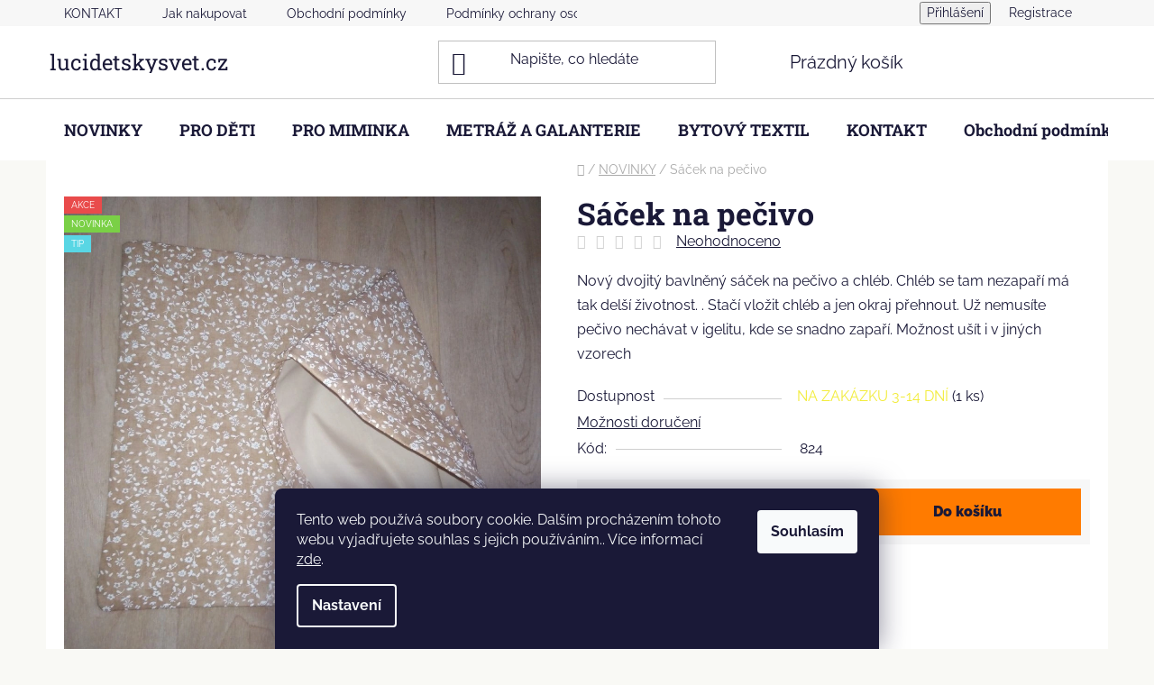

--- FILE ---
content_type: text/html; charset=utf-8
request_url: https://www.lucidetskysvet.cz/sacek-na-pecivo-4/
body_size: 23267
content:
<!doctype html><html lang="cs" dir="ltr" class="header-background-light external-fonts-loaded"><head><meta charset="utf-8" /><meta name="viewport" content="width=device-width,initial-scale=1" /><title>Sady do postýlky, dečky, zavinovačky, polštářek</title><link rel="preconnect" href="https://cdn.myshoptet.com" /><link rel="dns-prefetch" href="https://cdn.myshoptet.com" /><link rel="preload" href="https://cdn.myshoptet.com/prj/dist/master/cms/libs/jquery/jquery-1.11.3.min.js" as="script" /><link href="https://cdn.myshoptet.com/prj/dist/master/cms/templates/frontend_templates/shared/css/font-face/raleway.css" rel="stylesheet"><link href="https://cdn.myshoptet.com/prj/dist/master/cms/templates/frontend_templates/shared/css/font-face/roboto-slab.css" rel="stylesheet"><link href="https://cdn.myshoptet.com/prj/dist/master/shop/dist/font-shoptet-13.css.3c47e30adfa2e9e2683b.css" rel="stylesheet"><script>
dataLayer = [];
dataLayer.push({'shoptet' : {
    "pageId": 866,
    "pageType": "productDetail",
    "currency": "CZK",
    "currencyInfo": {
        "decimalSeparator": ",",
        "exchangeRate": 1,
        "priceDecimalPlaces": 2,
        "symbol": "K\u010d",
        "symbolLeft": 0,
        "thousandSeparator": " "
    },
    "language": "cs",
    "projectId": 573985,
    "product": {
        "id": 1176,
        "guid": "b469b99c-4bc8-11ee-a2ef-664bf65c3b8e",
        "hasVariants": false,
        "codes": [
            {
                "code": 824,
                "quantity": "1",
                "stocks": [
                    {
                        "id": "ext",
                        "quantity": "1"
                    }
                ]
            }
        ],
        "code": "824",
        "name": "S\u00e1\u010dek na pe\u010divo",
        "appendix": "",
        "weight": 0,
        "currentCategory": "NOVINKY",
        "currentCategoryGuid": "ac7f9d65-fa35-11ed-a369-f6c366b91939",
        "defaultCategory": "NOVINKY",
        "defaultCategoryGuid": "ac7f9d65-fa35-11ed-a369-f6c366b91939",
        "currency": "CZK",
        "priceWithVat": 140
    },
    "stocks": [
        {
            "id": "ext",
            "title": "Sklad",
            "isDeliveryPoint": 0,
            "visibleOnEshop": 1
        }
    ],
    "cartInfo": {
        "id": null,
        "freeShipping": false,
        "freeShippingFrom": 2000,
        "leftToFreeGift": {
            "formattedPrice": "0 K\u010d",
            "priceLeft": 0
        },
        "freeGift": false,
        "leftToFreeShipping": {
            "priceLeft": 2000,
            "dependOnRegion": 0,
            "formattedPrice": "2 000 K\u010d"
        },
        "discountCoupon": [],
        "getNoBillingShippingPrice": {
            "withoutVat": 0,
            "vat": 0,
            "withVat": 0
        },
        "cartItems": [],
        "taxMode": "ORDINARY"
    },
    "cart": [],
    "customer": {
        "priceRatio": 1,
        "priceListId": 1,
        "groupId": null,
        "registered": false,
        "mainAccount": false
    }
}});
dataLayer.push({'cookie_consent' : {
    "marketing": "denied",
    "analytics": "denied"
}});
document.addEventListener('DOMContentLoaded', function() {
    shoptet.consent.onAccept(function(agreements) {
        if (agreements.length == 0) {
            return;
        }
        dataLayer.push({
            'cookie_consent' : {
                'marketing' : (agreements.includes(shoptet.config.cookiesConsentOptPersonalisation)
                    ? 'granted' : 'denied'),
                'analytics': (agreements.includes(shoptet.config.cookiesConsentOptAnalytics)
                    ? 'granted' : 'denied')
            },
            'event': 'cookie_consent'
        });
    });
});
</script>
<meta property="og:type" content="website"><meta property="og:site_name" content="lucidetskysvet.cz"><meta property="og:url" content="https://www.lucidetskysvet.cz/sacek-na-pecivo-4/"><meta property="og:title" content="Sady do postýlky, dečky, zavinovačky, polštářek"><meta name="author" content="lucidetskysvet.cz"><meta name="web_author" content="Shoptet.cz"><meta name="dcterms.rightsHolder" content="www.lucidetskysvet.cz"><meta name="robots" content="index,follow"><meta property="og:description" content="Výrobky šité s láskou
Bytový textil pro děti
Hračky
Kojenecké potřeby"><meta name="description" content="Výrobky šité s láskou
Bytový textil pro děti
Hračky
Kojenecké potřeby"><meta property="og:image" content="https://cdn.myshoptet.com/usr/www.lucidetskysvet.cz/user/shop/big/1176_sacek-na-pecivo.jpg?66a3924f"><meta property="product:price:amount" content="140"><meta property="product:price:currency" content="CZK"><style>:root {--color-primary: #000000;--color-primary-h: 0;--color-primary-s: 0%;--color-primary-l: 0%;--color-primary-hover: #FFC500;--color-primary-hover-h: 46;--color-primary-hover-s: 100%;--color-primary-hover-l: 50%;--color-secondary: #ff7b00;--color-secondary-h: 29;--color-secondary-s: 100%;--color-secondary-l: 50%;--color-secondary-hover: #FFC500;--color-secondary-hover-h: 46;--color-secondary-hover-s: 100%;--color-secondary-hover-l: 50%;--color-tertiary: #000000;--color-tertiary-h: 0;--color-tertiary-s: 0%;--color-tertiary-l: 0%;--color-tertiary-hover: #cfcfcf;--color-tertiary-hover-h: 0;--color-tertiary-hover-s: 0%;--color-tertiary-hover-l: 81%;--color-header-background: #ffffff;--template-font: "Raleway";--template-headings-font: "Roboto Slab";--header-background-url: url("[data-uri]");--cookies-notice-background: #1A1937;--cookies-notice-color: #F8FAFB;--cookies-notice-button-hover: #f5f5f5;--cookies-notice-link-hover: #27263f;--templates-update-management-preview-mode-content: "Náhled aktualizací šablony je aktivní pro váš prohlížeč."}</style>
    
    <link href="https://cdn.myshoptet.com/prj/dist/master/shop/dist/main-13.less.fdb02770e668ba5a70b5.css" rel="stylesheet" />
            <link href="https://cdn.myshoptet.com/prj/dist/master/shop/dist/mobile-header-v1-13.less.629f2f48911e67d0188c.css" rel="stylesheet" />
    
    <script>var shoptet = shoptet || {};</script>
    <script src="https://cdn.myshoptet.com/prj/dist/master/shop/dist/main-3g-header.js.05f199e7fd2450312de2.js"></script>
<!-- User include --><!-- /User include --><link rel="shortcut icon" href="/favicon.ico" type="image/x-icon" /><link rel="canonical" href="https://www.lucidetskysvet.cz/sacek-na-pecivo-4/" /><style>/* custom background */@media (min-width: 992px) {body {background-color: #f9f9f5 ;background-position: top center;background-repeat: no-repeat;background-attachment: scroll;}}</style>    <!-- Global site tag (gtag.js) - Google Analytics -->
    <script async src="https://www.googletagmanager.com/gtag/js?id=G-9ELJMS1YKL"></script>
    <script>
        
        window.dataLayer = window.dataLayer || [];
        function gtag(){dataLayer.push(arguments);}
        

                    console.debug('default consent data');

            gtag('consent', 'default', {"ad_storage":"denied","analytics_storage":"denied","ad_user_data":"denied","ad_personalization":"denied","wait_for_update":500});
            dataLayer.push({
                'event': 'default_consent'
            });
        
        gtag('js', new Date());

        
                gtag('config', 'G-9ELJMS1YKL', {"groups":"GA4","send_page_view":false,"content_group":"productDetail","currency":"CZK","page_language":"cs"});
        
        
        
        
        
        
                    gtag('event', 'page_view', {"send_to":"GA4","page_language":"cs","content_group":"productDetail","currency":"CZK"});
        
                gtag('set', 'currency', 'CZK');

        gtag('event', 'view_item', {
            "send_to": "UA",
            "items": [
                {
                    "id": "824",
                    "name": "S\u00e1\u010dek na pe\u010divo",
                    "category": "NOVINKY",
                                                            "price": 140
                }
            ]
        });
        
        
        
        
        
                    gtag('event', 'view_item', {"send_to":"GA4","page_language":"cs","content_group":"productDetail","value":115.7,"currency":"CZK","items":[{"item_id":"824","item_name":"S\u00e1\u010dek na pe\u010divo","item_category":"NOVINKY","price":115.7,"quantity":1,"index":0}]});
        
        
        
        
        
        
        
        document.addEventListener('DOMContentLoaded', function() {
            if (typeof shoptet.tracking !== 'undefined') {
                for (var id in shoptet.tracking.bannersList) {
                    gtag('event', 'view_promotion', {
                        "send_to": "UA",
                        "promotions": [
                            {
                                "id": shoptet.tracking.bannersList[id].id,
                                "name": shoptet.tracking.bannersList[id].name,
                                "position": shoptet.tracking.bannersList[id].position
                            }
                        ]
                    });
                }
            }

            shoptet.consent.onAccept(function(agreements) {
                if (agreements.length !== 0) {
                    console.debug('gtag consent accept');
                    var gtagConsentPayload =  {
                        'ad_storage': agreements.includes(shoptet.config.cookiesConsentOptPersonalisation)
                            ? 'granted' : 'denied',
                        'analytics_storage': agreements.includes(shoptet.config.cookiesConsentOptAnalytics)
                            ? 'granted' : 'denied',
                                                                                                'ad_user_data': agreements.includes(shoptet.config.cookiesConsentOptPersonalisation)
                            ? 'granted' : 'denied',
                        'ad_personalization': agreements.includes(shoptet.config.cookiesConsentOptPersonalisation)
                            ? 'granted' : 'denied',
                        };
                    console.debug('update consent data', gtagConsentPayload);
                    gtag('consent', 'update', gtagConsentPayload);
                    dataLayer.push(
                        { 'event': 'update_consent' }
                    );
                }
            });
        });
    </script>
</head><body class="desktop id-866 in-novinky template-13 type-product type-detail one-column-body columns-3 smart-labels-active ums_forms_redesign--off ums_a11y_category_page--on ums_discussion_rating_forms--off ums_flags_display_unification--on ums_a11y_login--on mobile-header-version-1"><noscript>
    <style>
        #header {
            padding-top: 0;
            position: relative !important;
            top: 0;
        }
        .header-navigation {
            position: relative !important;
        }
        .overall-wrapper {
            margin: 0 !important;
        }
        body:not(.ready) {
            visibility: visible !important;
        }
    </style>
    <div class="no-javascript">
        <div class="no-javascript__title">Musíte změnit nastavení vašeho prohlížeče</div>
        <div class="no-javascript__text">Podívejte se na: <a href="https://www.google.com/support/bin/answer.py?answer=23852">Jak povolit JavaScript ve vašem prohlížeči</a>.</div>
        <div class="no-javascript__text">Pokud používáte software na blokování reklam, může být nutné povolit JavaScript z této stránky.</div>
        <div class="no-javascript__text">Děkujeme.</div>
    </div>
</noscript>

        <div id="fb-root"></div>
        <script>
            window.fbAsyncInit = function() {
                FB.init({
                    autoLogAppEvents : true,
                    xfbml            : true,
                    version          : 'v24.0'
                });
            };
        </script>
        <script async defer crossorigin="anonymous" src="https://connect.facebook.net/cs_CZ/sdk.js#xfbml=1&version=v24.0"></script>    <div class="siteCookies siteCookies--bottom siteCookies--dark js-siteCookies" role="dialog" data-testid="cookiesPopup" data-nosnippet>
        <div class="siteCookies__form">
            <div class="siteCookies__content">
                <div class="siteCookies__text">
                    Tento web používá soubory cookie. Dalším procházením tohoto webu vyjadřujete souhlas s jejich používáním.. Více informací <a href="/podminky-ochrany-osobnich-udaju/" target="\" _blank="" rel="\" noreferrer="">zde</a>.
                </div>
                <p class="siteCookies__links">
                    <button class="siteCookies__link js-cookies-settings" aria-label="Nastavení cookies" data-testid="cookiesSettings">Nastavení</button>
                </p>
            </div>
            <div class="siteCookies__buttonWrap">
                                <button class="siteCookies__button js-cookiesConsentSubmit" value="all" aria-label="Přijmout cookies" data-testid="buttonCookiesAccept">Souhlasím</button>
            </div>
        </div>
        <script>
            document.addEventListener("DOMContentLoaded", () => {
                const siteCookies = document.querySelector('.js-siteCookies');
                document.addEventListener("scroll", shoptet.common.throttle(() => {
                    const st = document.documentElement.scrollTop;
                    if (st > 1) {
                        siteCookies.classList.add('siteCookies--scrolled');
                    } else {
                        siteCookies.classList.remove('siteCookies--scrolled');
                    }
                }, 100));
            });
        </script>
    </div>
<a href="#content" class="skip-link sr-only">Přejít na obsah</a><div class="overall-wrapper"><div class="user-action"><div class="container">
    <div class="user-action-in">
                    <div id="login" class="user-action-login popup-widget login-widget" role="dialog" aria-labelledby="loginHeading">
        <div class="popup-widget-inner">
                            <h2 id="loginHeading">Přihlášení k vašemu účtu</h2><div id="customerLogin"><form action="/action/Customer/Login/" method="post" id="formLoginIncluded" class="csrf-enabled formLogin" data-testid="formLogin"><input type="hidden" name="referer" value="" /><div class="form-group"><div class="input-wrapper email js-validated-element-wrapper no-label"><input type="email" name="email" class="form-control" autofocus placeholder="E-mailová adresa (např. jan@novak.cz)" data-testid="inputEmail" autocomplete="email" required /></div></div><div class="form-group"><div class="input-wrapper password js-validated-element-wrapper no-label"><input type="password" name="password" class="form-control" placeholder="Heslo" data-testid="inputPassword" autocomplete="current-password" required /><span class="no-display">Nemůžete vyplnit toto pole</span><input type="text" name="surname" value="" class="no-display" /></div></div><div class="form-group"><div class="login-wrapper"><button type="submit" class="btn btn-secondary btn-text btn-login" data-testid="buttonSubmit">Přihlásit se</button><div class="password-helper"><a href="/registrace/" data-testid="signup" rel="nofollow">Nová registrace</a><a href="/klient/zapomenute-heslo/" rel="nofollow">Zapomenuté heslo</a></div></div></div></form>
</div>                    </div>
    </div>

                <div id="cart-widget" class="user-action-cart popup-widget cart-widget loader-wrapper" data-testid="popupCartWidget" role="dialog" aria-hidden="true">
            <div class="popup-widget-inner cart-widget-inner place-cart-here">
                <div class="loader-overlay">
                    <div class="loader"></div>
                </div>
            </div>
        </div>
    </div>
</div>
</div><div class="top-navigation-bar" data-testid="topNavigationBar">

    <div class="container">

                            <div class="top-navigation-menu">
                <ul class="top-navigation-bar-menu">
                                            <li class="top-navigation-menu-item-29">
                            <a href="/kontakty/" title="Kontakty" target="blank">KONTAKT</a>
                        </li>
                                            <li class="top-navigation-menu-item-27">
                            <a href="/jak-nakupovat/" title="Jak nakupovat">Jak nakupovat</a>
                        </li>
                                            <li class="top-navigation-menu-item-39">
                            <a href="/obchodni-podminky/" title="Obchodní podmínky">Obchodní podmínky</a>
                        </li>
                                            <li class="top-navigation-menu-item-691">
                            <a href="/podminky-ochrany-osobnich-udaju/" title="Podmínky ochrany osobních údajů ">Podmínky ochrany osobních údajů </a>
                        </li>
                                    </ul>
                <div class="top-navigation-menu-trigger">Více</div>
                <ul class="top-navigation-bar-menu-helper"></ul>
            </div>
        
        <div class="top-navigation-tools">
                        <button class="top-nav-button top-nav-button-login toggle-window" type="button" data-target="login" aria-haspopup="dialog" aria-controls="login" aria-expanded="false" data-testid="signin"><span>Přihlášení</span></button>
    <a href="/registrace/" class="top-nav-button top-nav-button-register" data-testid="headerSignup">Registrace</a>
        </div>

    </div>

</div>
<header id="header">
        <div class="header-top">
            <div class="container navigation-wrapper header-top-wrapper">
                <div class="site-name"><a href="/" class="text-logo" data-testid="linkWebsiteLogo"><span><span class="header__title">lucidetskysvet.cz</span></span></a></div>                <div class="search" itemscope itemtype="https://schema.org/WebSite">
                    <meta itemprop="headline" content="NOVINKY"/><meta itemprop="url" content="https://www.lucidetskysvet.cz"/><meta itemprop="text" content="Výrobky šité s láskou Bytový textil pro děti Hračky Kojenecké potřeby"/>                    <form action="/action/ProductSearch/prepareString/" method="post"
    id="formSearchForm" class="search-form compact-form js-search-main"
    itemprop="potentialAction" itemscope itemtype="https://schema.org/SearchAction" data-testid="searchForm">
    <fieldset>
        <meta itemprop="target"
            content="https://www.lucidetskysvet.cz/vyhledavani/?string={string}"/>
        <input type="hidden" name="language" value="cs"/>
        
            
    <span class="search-input-icon" aria-hidden="true"></span>

<input
    type="search"
    name="string"
        class="query-input form-control search-input js-search-input"
    placeholder="Napište, co hledáte"
    autocomplete="off"
    required
    itemprop="query-input"
    aria-label="Vyhledávání"
    data-testid="searchInput"
>
            <button type="submit" class="btn btn-default search-button" data-testid="searchBtn">Hledat</button>
        
    </fieldset>
</form>
                </div>
                <div class="navigation-buttons">
                    <a href="#" class="toggle-window" data-target="search" data-testid="linkSearchIcon"><span class="sr-only">Hledat</span></a>
                        
    <a href="/kosik/" class="btn btn-icon toggle-window cart-count" data-target="cart" data-hover="true" data-redirect="true" data-testid="headerCart" rel="nofollow" aria-haspopup="dialog" aria-expanded="false" aria-controls="cart-widget">
        
                <span class="sr-only">Nákupní košík</span>
        
            <span class="cart-price visible-lg-inline-block" data-testid="headerCartPrice">
                                    Prázdný košík                            </span>
        
    
            </a>
                    <a href="#" class="toggle-window" data-target="navigation" data-testid="hamburgerMenu"></a>
                </div>
            </div>
        </div>
        <div class="header-bottom">
            <div class="container navigation-wrapper header-bottom-wrapper js-navigation-container">
                <nav id="navigation" aria-label="Hlavní menu" data-collapsible="true"><div class="navigation-in menu"><ul class="menu-level-1" role="menubar" data-testid="headerMenuItems"><li class="menu-item-866" role="none"><a href="/novinky/" class="active" data-testid="headerMenuItem" role="menuitem" aria-expanded="false"><b>NOVINKY</b></a></li>
<li class="menu-item-878 ext" role="none"><a href="/pro-deti-2/" data-testid="headerMenuItem" role="menuitem" aria-haspopup="true" aria-expanded="false"><b>PRO DĚTI</b><span class="submenu-arrow"></span></a><ul class="menu-level-2" aria-label="PRO DĚTI" tabindex="-1" role="menu"><li class="menu-item-728 has-third-level" role="none"><a href="/obleceni/" class="menu-image" data-testid="headerMenuItem" tabindex="-1" aria-hidden="true"><img src="data:image/svg+xml,%3Csvg%20width%3D%22140%22%20height%3D%22100%22%20xmlns%3D%22http%3A%2F%2Fwww.w3.org%2F2000%2Fsvg%22%3E%3C%2Fsvg%3E" alt="" aria-hidden="true" width="140" height="100"  data-src="https://cdn.myshoptet.com/usr/www.lucidetskysvet.cz/user/categories/thumb/body_suk__nka_68.jpg" fetchpriority="low" /></a><div><a href="/obleceni/" data-testid="headerMenuItem" role="menuitem"><span>OBLEČENÍ</span></a>
                                                    <ul class="menu-level-3" role="menu">
                                                                    <li class="menu-item-743" role="none">
                                        <a href="/vel--56-62/" data-testid="headerMenuItem" role="menuitem">
                                            vel. 56 -62</a>,                                    </li>
                                                                    <li class="menu-item-746" role="none">
                                        <a href="/vel--62-68/" data-testid="headerMenuItem" role="menuitem">
                                            vel. 62-68</a>,                                    </li>
                                                                    <li class="menu-item-749" role="none">
                                        <a href="/vel--68-74/" data-testid="headerMenuItem" role="menuitem">
                                            vel. 68-74</a>,                                    </li>
                                                                    <li class="menu-item-752" role="none">
                                        <a href="/vel--74-80/" data-testid="headerMenuItem" role="menuitem">
                                            vel. 74-80</a>,                                    </li>
                                                                    <li class="menu-item-755" role="none">
                                        <a href="/vel--80-86/" data-testid="headerMenuItem" role="menuitem">
                                            vel. 80-86</a>,                                    </li>
                                                                    <li class="menu-item-758" role="none">
                                        <a href="/vel--86-92/" data-testid="headerMenuItem" role="menuitem">
                                            vel. 86-92</a>,                                    </li>
                                                                    <li class="menu-item-761" role="none">
                                        <a href="/vel--98/" data-testid="headerMenuItem" role="menuitem">
                                            vel. 98</a>,                                    </li>
                                                                    <li class="menu-item-764" role="none">
                                        <a href="/vel--104/" data-testid="headerMenuItem" role="menuitem">
                                            vel. 104</a>,                                    </li>
                                                                    <li class="menu-item-767" role="none">
                                        <a href="/vel--110/" data-testid="headerMenuItem" role="menuitem">
                                            vel. 110</a>,                                    </li>
                                                                    <li class="menu-item-770" role="none">
                                        <a href="/vel--116/" data-testid="headerMenuItem" role="menuitem">
                                            vel. 116</a>,                                    </li>
                                                                    <li class="menu-item-773" role="none">
                                        <a href="/vel--122/" data-testid="headerMenuItem" role="menuitem">
                                            vel. 122</a>,                                    </li>
                                                                    <li class="menu-item-776" role="none">
                                        <a href="/vel--128/" data-testid="headerMenuItem" role="menuitem">
                                            vel. 128</a>,                                    </li>
                                                                    <li class="menu-item-779" role="none">
                                        <a href="/vel--134/" data-testid="headerMenuItem" role="menuitem">
                                            vel. 134</a>,                                    </li>
                                                                    <li class="menu-item-782" role="none">
                                        <a href="/vel--140/" data-testid="headerMenuItem" role="menuitem">
                                            vel. 140</a>,                                    </li>
                                                                    <li class="menu-item-785" role="none">
                                        <a href="/vel--146/" data-testid="headerMenuItem" role="menuitem">
                                            vel. 146</a>,                                    </li>
                                                                    <li class="menu-item-788" role="none">
                                        <a href="/vel--152/" data-testid="headerMenuItem" role="menuitem">
                                            vel. 152</a>,                                    </li>
                                                                    <li class="menu-item-791" role="none">
                                        <a href="/vel--158/" data-testid="headerMenuItem" role="menuitem">
                                            vel. 158</a>,                                    </li>
                                                                    <li class="menu-item-794" role="none">
                                        <a href="/ostatni/" data-testid="headerMenuItem" role="menuitem">
                                            ostatní</a>                                    </li>
                                                            </ul>
                        </div></li><li class="menu-item-911" role="none"><a href="/detske-povleceni/" class="menu-image" data-testid="headerMenuItem" tabindex="-1" aria-hidden="true"><img src="data:image/svg+xml,%3Csvg%20width%3D%22140%22%20height%3D%22100%22%20xmlns%3D%22http%3A%2F%2Fwww.w3.org%2F2000%2Fsvg%22%3E%3C%2Fsvg%3E" alt="" aria-hidden="true" width="140" height="100"  data-src="https://cdn.myshoptet.com/usr/www.lucidetskysvet.cz/user/categories/thumb/_vyr_269_detske-bavlnene-povleceni-paw-patrol-137-140-x-200-70-x-90-cm_(1).jpg" fetchpriority="low" /></a><div><a href="/detske-povleceni/" data-testid="headerMenuItem" role="menuitem"><span>DĚTSKÉ POVLEČENÍ</span></a>
                        </div></li><li class="menu-item-884" role="none"><a href="/do-skoly-a-skolky/" class="menu-image" data-testid="headerMenuItem" tabindex="-1" aria-hidden="true"><img src="data:image/svg+xml,%3Csvg%20width%3D%22140%22%20height%3D%22100%22%20xmlns%3D%22http%3A%2F%2Fwww.w3.org%2F2000%2Fsvg%22%3E%3C%2Fsvg%3E" alt="" aria-hidden="true" width="140" height="100"  data-src="https://cdn.myshoptet.com/usr/www.lucidetskysvet.cz/user/categories/thumb/_vyrn_890img_20230526_095327.jpg" fetchpriority="low" /></a><div><a href="/do-skoly-a-skolky/" data-testid="headerMenuItem" role="menuitem"><span>DO ŠKOLY A ŠKOLKY</span></a>
                        </div></li><li class="menu-item-980" role="none"><a href="/pyzamozrout-2/" class="menu-image" data-testid="headerMenuItem" tabindex="-1" aria-hidden="true"><img src="data:image/svg+xml,%3Csvg%20width%3D%22140%22%20height%3D%22100%22%20xmlns%3D%22http%3A%2F%2Fwww.w3.org%2F2000%2Fsvg%22%3E%3C%2Fsvg%3E" alt="" aria-hidden="true" width="140" height="100"  data-src="https://cdn.myshoptet.com/usr/www.lucidetskysvet.cz/user/categories/thumb/_vyrn_360img_20201128_224626.jpg" fetchpriority="low" /></a><div><a href="/pyzamozrout-2/" data-testid="headerMenuItem" role="menuitem"><span>PYŽAMOŽROUT</span></a>
                        </div></li><li class="menu-item-965" role="none"><a href="/karnevalove-kostymy/" class="menu-image" data-testid="headerMenuItem" tabindex="-1" aria-hidden="true"><img src="data:image/svg+xml,%3Csvg%20width%3D%22140%22%20height%3D%22100%22%20xmlns%3D%22http%3A%2F%2Fwww.w3.org%2F2000%2Fsvg%22%3E%3C%2Fsvg%3E" alt="" aria-hidden="true" width="140" height="100"  data-src="https://cdn.myshoptet.com/usr/www.lucidetskysvet.cz/user/categories/thumb/princezna_modr___s.jpg" fetchpriority="low" /></a><div><a href="/karnevalove-kostymy/" data-testid="headerMenuItem" role="menuitem"><span>KARNEVALOVÉ KOSTÝMY</span></a>
                        </div></li><li class="menu-item-881 has-third-level" role="none"><a href="/hracky-2/" class="menu-image" data-testid="headerMenuItem" tabindex="-1" aria-hidden="true"><img src="data:image/svg+xml,%3Csvg%20width%3D%22140%22%20height%3D%22100%22%20xmlns%3D%22http%3A%2F%2Fwww.w3.org%2F2000%2Fsvg%22%3E%3C%2Fsvg%3E" alt="" aria-hidden="true" width="140" height="100"  data-src="https://cdn.myshoptet.com/usr/www.lucidetskysvet.cz/user/categories/thumb/puzzle_tlapkov___patrola.jpeg" fetchpriority="low" /></a><div><a href="/hracky-2/" data-testid="headerMenuItem" role="menuitem"><span>HRAČKY</span></a>
                                                    <ul class="menu-level-3" role="menu">
                                                                    <li class="menu-item-875" role="none">
                                        <a href="/hracky-ostatni/" data-testid="headerMenuItem" role="menuitem">
                                            HRAČKY OSTATNÍ</a>                                    </li>
                                                            </ul>
                        </div></li><li class="menu-item-1016 has-third-level" role="none"><a href="/pro-panenky/" class="menu-image" data-testid="headerMenuItem" tabindex="-1" aria-hidden="true"><img src="data:image/svg+xml,%3Csvg%20width%3D%22140%22%20height%3D%22100%22%20xmlns%3D%22http%3A%2F%2Fwww.w3.org%2F2000%2Fsvg%22%3E%3C%2Fsvg%3E" alt="" aria-hidden="true" width="140" height="100"  data-src="https://cdn.myshoptet.com/usr/www.lucidetskysvet.cz/user/categories/thumb/_vyrn_593img_20211203_004730.jpg" fetchpriority="low" /></a><div><a href="/pro-panenky/" data-testid="headerMenuItem" role="menuitem"><span>PRO PANENKY</span></a>
                                                    <ul class="menu-level-3" role="menu">
                                                                    <li class="menu-item-1019" role="none">
                                        <a href="/sady-do-postylek-2/" data-testid="headerMenuItem" role="menuitem">
                                            SADY DO POSTÝLEK</a>,                                    </li>
                                                                    <li class="menu-item-1022" role="none">
                                        <a href="/zavinovacky-pro-panenky/" data-testid="headerMenuItem" role="menuitem">
                                            ZAVINOVAČKY PRO PANENKY</a>,                                    </li>
                                                                    <li class="menu-item-1025" role="none">
                                        <a href="/sady-do-kocarku/" data-testid="headerMenuItem" role="menuitem">
                                            SADY DO KOČÁRKU</a>                                    </li>
                                                            </ul>
                        </div></li><li class="menu-item-1026 has-third-level" role="none"><a href="/lego-2/" class="menu-image" data-testid="headerMenuItem" tabindex="-1" aria-hidden="true"><img src="data:image/svg+xml,%3Csvg%20width%3D%22140%22%20height%3D%22100%22%20xmlns%3D%22http%3A%2F%2Fwww.w3.org%2F2000%2Fsvg%22%3E%3C%2Fsvg%3E" alt="" aria-hidden="true" width="140" height="100"  data-src="https://cdn.myshoptet.com/usr/www.lucidetskysvet.cz/user/categories/thumb/_vyr_444_60247-city-lesni-pozar.jpg" fetchpriority="low" /></a><div><a href="/lego-2/" data-testid="headerMenuItem" role="menuitem"><span>LEGO</span></a>
                                                    <ul class="menu-level-3" role="menu">
                                                                    <li class="menu-item-1010" role="none">
                                        <a href="/lego/" data-testid="headerMenuItem" role="menuitem">
                                            LEGO</a>                                    </li>
                                                            </ul>
                        </div></li></ul></li>
<li class="menu-item-716 ext" role="none"><a href="/pro-miminka/" data-testid="headerMenuItem" role="menuitem" aria-haspopup="true" aria-expanded="false"><b>PRO MIMINKA</b><span class="submenu-arrow"></span></a><ul class="menu-level-2" aria-label="PRO MIMINKA" tabindex="-1" role="menu"><li class="menu-item-1038" role="none"><a href="/dorty-na-prani/" class="menu-image" data-testid="headerMenuItem" tabindex="-1" aria-hidden="true"><img src="data:image/svg+xml,%3Csvg%20width%3D%22140%22%20height%3D%22100%22%20xmlns%3D%22http%3A%2F%2Fwww.w3.org%2F2000%2Fsvg%22%3E%3C%2Fsvg%3E" alt="" aria-hidden="true" width="140" height="100"  data-src="https://cdn.myshoptet.com/usr/www.lucidetskysvet.cz/user/categories/thumb/img_20230808_110811.jpg" fetchpriority="low" /></a><div><a href="/dorty-na-prani/" data-testid="headerMenuItem" role="menuitem"><span>DORTY NA PŘÁNÍ</span></a>
                        </div></li><li class="menu-item-905" role="none"><a href="/dada-plenky-2/" class="menu-image" data-testid="headerMenuItem" tabindex="-1" aria-hidden="true"><img src="data:image/svg+xml,%3Csvg%20width%3D%22140%22%20height%3D%22100%22%20xmlns%3D%22http%3A%2F%2Fwww.w3.org%2F2000%2Fsvg%22%3E%3C%2Fsvg%3E" alt="" aria-hidden="true" width="140" height="100"  data-src="https://cdn.myshoptet.com/usr/www.lucidetskysvet.cz/user/categories/thumb/1529_vel--6.jpg" fetchpriority="low" /></a><div><a href="/dada-plenky-2/" data-testid="headerMenuItem" role="menuitem"><span>DADA PLENKY</span></a>
                        </div></li><li class="menu-item-851" role="none"><a href="/prebalovaci-podlozky/" class="menu-image" data-testid="headerMenuItem" tabindex="-1" aria-hidden="true"><img src="data:image/svg+xml,%3Csvg%20width%3D%22140%22%20height%3D%22100%22%20xmlns%3D%22http%3A%2F%2Fwww.w3.org%2F2000%2Fsvg%22%3E%3C%2Fsvg%3E" alt="" aria-hidden="true" width="140" height="100"  data-src="https://cdn.myshoptet.com/usr/www.lucidetskysvet.cz/user/categories/thumb/_vyrn_6901366-1_1016-podlozka80x50-na-komodu-tvrda-bila-med.jpg" fetchpriority="low" /></a><div><a href="/prebalovaci-podlozky/" data-testid="headerMenuItem" role="menuitem"><span>PŘEBALOVACÍ PODLOŽKY</span></a>
                        </div></li><li class="menu-item-962" role="none"><a href="/osusky-3/" class="menu-image" data-testid="headerMenuItem" tabindex="-1" aria-hidden="true"><img src="data:image/svg+xml,%3Csvg%20width%3D%22140%22%20height%3D%22100%22%20xmlns%3D%22http%3A%2F%2Fwww.w3.org%2F2000%2Fsvg%22%3E%3C%2Fsvg%3E" alt="" aria-hidden="true" width="140" height="100"  data-src="https://cdn.myshoptet.com/usr/www.lucidetskysvet.cz/user/categories/thumb/_vyrn_1726320-2_2053-rucnik-velryba-zluty-low.jpg" fetchpriority="low" /></a><div><a href="/osusky-3/" data-testid="headerMenuItem" role="menuitem"><span>OSUŠKY</span></a>
                        </div></li><li class="menu-item-902" role="none"><a href="/decky-do-kocarku/" class="menu-image" data-testid="headerMenuItem" tabindex="-1" aria-hidden="true"><img src="data:image/svg+xml,%3Csvg%20width%3D%22140%22%20height%3D%22100%22%20xmlns%3D%22http%3A%2F%2Fwww.w3.org%2F2000%2Fsvg%22%3E%3C%2Fsvg%3E" alt="" aria-hidden="true" width="140" height="100"  data-src="https://cdn.myshoptet.com/usr/www.lucidetskysvet.cz/user/categories/thumb/m____a_to_you.jpg" fetchpriority="low" /></a><div><a href="/decky-do-kocarku/" data-testid="headerMenuItem" role="menuitem"><span>DEČKY DO KOČÁRKU</span></a>
                        </div></li><li class="menu-item-860" role="none"><a href="/hracky-kousatka-chrastitka/" class="menu-image" data-testid="headerMenuItem" tabindex="-1" aria-hidden="true"><img src="data:image/svg+xml,%3Csvg%20width%3D%22140%22%20height%3D%22100%22%20xmlns%3D%22http%3A%2F%2Fwww.w3.org%2F2000%2Fsvg%22%3E%3C%2Fsvg%3E" alt="" aria-hidden="true" width="140" height="100"  data-src="https://cdn.myshoptet.com/usr/www.lucidetskysvet.cz/user/categories/thumb/93246_784__vyrp11_783204362-1.jpg" fetchpriority="low" /></a><div><a href="/hracky-kousatka-chrastitka/" data-testid="headerMenuItem" role="menuitem"><span>HRAČKY,KOUSÁTKA,CHRASTÍTKA</span></a>
                        </div></li><li class="menu-item-1035 has-third-level" role="none"><a href="/do-postylky/" class="menu-image" data-testid="headerMenuItem" tabindex="-1" aria-hidden="true"><img src="data:image/svg+xml,%3Csvg%20width%3D%22140%22%20height%3D%22100%22%20xmlns%3D%22http%3A%2F%2Fwww.w3.org%2F2000%2Fsvg%22%3E%3C%2Fsvg%3E" alt="" aria-hidden="true" width="140" height="100"  data-src="https://cdn.myshoptet.com/usr/www.lucidetskysvet.cz/user/categories/thumb/_vyrn_252img_20190605_085604.jpg" fetchpriority="low" /></a><div><a href="/do-postylky/" data-testid="headerMenuItem" role="menuitem"><span>DO POSTÝLKY</span></a>
                                                    <ul class="menu-level-3" role="menu">
                                                                    <li class="menu-item-842" role="none">
                                        <a href="/sady-do-postylek/" data-testid="headerMenuItem" role="menuitem">
                                            SADY DO POSTÝLEK</a>,                                    </li>
                                                                    <li class="menu-item-923" role="none">
                                        <a href="/zavinovacky-2/" data-testid="headerMenuItem" role="menuitem">
                                            ZAVINOVAČKY</a>,                                    </li>
                                                                    <li class="menu-item-926" role="none">
                                        <a href="/detske-povleceni-3/" data-testid="headerMenuItem" role="menuitem">
                                            DĚTSKÉ POVLEČENÍ</a>,                                    </li>
                                                                    <li class="menu-item-932" role="none">
                                        <a href="/kapsare/" data-testid="headerMenuItem" role="menuitem">
                                            KAPSÁŘE</a>,                                    </li>
                                                                    <li class="menu-item-890" role="none">
                                        <a href="/hnizdecka/" data-testid="headerMenuItem" role="menuitem">
                                            HNÍZDEČKA</a>,                                    </li>
                                                                    <li class="menu-item-935" role="none">
                                        <a href="/nebesa/" data-testid="headerMenuItem" role="menuitem">
                                            NEBESA</a>,                                    </li>
                                                                    <li class="menu-item-953" role="none">
                                        <a href="/stabilizacni-polstarky/" data-testid="headerMenuItem" role="menuitem">
                                            STABILIZAČNÍ POLŠTÁŘKY</a>,                                    </li>
                                                                    <li class="menu-item-959" role="none">
                                        <a href="/prosteradla-2/" data-testid="headerMenuItem" role="menuitem">
                                            PROSTĚRADLA</a>,                                    </li>
                                                                    <li class="menu-item-1060" role="none">
                                        <a href="/mantinely/" data-testid="headerMenuItem" role="menuitem">
                                            MANTINELY</a>                                    </li>
                                                            </ul>
                        </div></li><li class="menu-item-734 has-third-level" role="none"><a href="/kojenecke-potreby/" class="menu-image" data-testid="headerMenuItem" tabindex="-1" aria-hidden="true"><img src="data:image/svg+xml,%3Csvg%20width%3D%22140%22%20height%3D%22100%22%20xmlns%3D%22http%3A%2F%2Fwww.w3.org%2F2000%2Fsvg%22%3E%3C%2Fsvg%3E" alt="" aria-hidden="true" width="140" height="100"  data-src="https://cdn.myshoptet.com/usr/www.lucidetskysvet.cz/user/categories/thumb/_vyrn_214img_20190313_170641.jpg" fetchpriority="low" /></a><div><a href="/kojenecke-potreby/" data-testid="headerMenuItem" role="menuitem"><span>KOJENECKÉ POTŘEBY</span></a>
                                                    <ul class="menu-level-3" role="menu">
                                                                    <li class="menu-item-938" role="none">
                                        <a href="/kojici-polstare-2/" data-testid="headerMenuItem" role="menuitem">
                                            kojící polštáře</a>,                                    </li>
                                                                    <li class="menu-item-800" role="none">
                                        <a href="/poporodni-a-pooperacni-polstar/" data-testid="headerMenuItem" role="menuitem">
                                            poporodní a pooperační polštář</a>,                                    </li>
                                                                    <li class="menu-item-1063" role="none">
                                        <a href="/kojici-polstare-na-ruku/" data-testid="headerMenuItem" role="menuitem">
                                            KOJÍCÍ POLŠTÁŘE NA RUKU</a>                                    </li>
                                                            </ul>
                        </div></li><li class="menu-item-803" role="none"><a href="/pro-deti/" class="menu-image" data-testid="headerMenuItem" tabindex="-1" aria-hidden="true"><img src="data:image/svg+xml,%3Csvg%20width%3D%22140%22%20height%3D%22100%22%20xmlns%3D%22http%3A%2F%2Fwww.w3.org%2F2000%2Fsvg%22%3E%3C%2Fsvg%3E" alt="" aria-hidden="true" width="140" height="100"  data-src="https://cdn.myshoptet.com/usr/www.lucidetskysvet.cz/user/categories/thumb/_vyrn_6901366-1_1016-podlozka80x50-na-komodu-tvrda-bila-med-1.jpg" fetchpriority="low" /></a><div><a href="/pro-deti/" data-testid="headerMenuItem" role="menuitem"><span>PRO DĚTI</span></a>
                        </div></li><li class="menu-item-863" role="none"><a href="/ostatni-2/" class="menu-image" data-testid="headerMenuItem" tabindex="-1" aria-hidden="true"><img src="data:image/svg+xml,%3Csvg%20width%3D%22140%22%20height%3D%22100%22%20xmlns%3D%22http%3A%2F%2Fwww.w3.org%2F2000%2Fsvg%22%3E%3C%2Fsvg%3E" alt="" aria-hidden="true" width="140" height="100"  data-src="https://cdn.myshoptet.com/usr/www.lucidetskysvet.cz/user/categories/thumb/_vyr_823_img_20230213_124037.jpg" fetchpriority="low" /></a><div><a href="/ostatni-2/" data-testid="headerMenuItem" role="menuitem"><span>OSTATNÍ</span></a>
                        </div></li><li class="menu-item-950" role="none"><a href="/plymo-do-kocarku/" class="menu-image" data-testid="headerMenuItem" tabindex="-1" aria-hidden="true"><img src="data:image/svg+xml,%3Csvg%20width%3D%22140%22%20height%3D%22100%22%20xmlns%3D%22http%3A%2F%2Fwww.w3.org%2F2000%2Fsvg%22%3E%3C%2Fsvg%3E" alt="" aria-hidden="true" width="140" height="100"  data-src="https://cdn.myshoptet.com/usr/www.lucidetskysvet.cz/user/categories/thumb/_vyr_217_img_20190329_103407.jpg" fetchpriority="low" /></a><div><a href="/plymo-do-kocarku/" data-testid="headerMenuItem" role="menuitem"><span>PLYMO DO KOČÁRKU</span></a>
                        </div></li><li class="menu-item-956" role="none"><a href="/usinacek/" class="menu-image" data-testid="headerMenuItem" tabindex="-1" aria-hidden="true"><img src="data:image/svg+xml,%3Csvg%20width%3D%22140%22%20height%3D%22100%22%20xmlns%3D%22http%3A%2F%2Fwww.w3.org%2F2000%2Fsvg%22%3E%3C%2Fsvg%3E" alt="" aria-hidden="true" width="140" height="100"  data-src="https://cdn.myshoptet.com/usr/www.lucidetskysvet.cz/user/categories/thumb/_vyrn_365messaging_get_attachment.jpeg" fetchpriority="low" /></a><div><a href="/usinacek/" data-testid="headerMenuItem" role="menuitem"><span>USÍNÁČEK</span></a>
                        </div></li><li class="menu-item-941" role="none"><a href="/deky-na-hrani/" class="menu-image" data-testid="headerMenuItem" tabindex="-1" aria-hidden="true"><img src="data:image/svg+xml,%3Csvg%20width%3D%22140%22%20height%3D%22100%22%20xmlns%3D%22http%3A%2F%2Fwww.w3.org%2F2000%2Fsvg%22%3E%3C%2Fsvg%3E" alt="" aria-hidden="true" width="140" height="100"  data-src="https://cdn.myshoptet.com/usr/www.lucidetskysvet.cz/user/categories/thumb/_vyrn_439a100959429--1.jpg" fetchpriority="low" /></a><div><a href="/deky-na-hrani/" data-testid="headerMenuItem" role="menuitem"><span>DEKY NA HRANÍ</span></a>
                        </div></li><li class="menu-item-944" role="none"><a href="/obal-na-ockovaci-prukaz/" class="menu-image" data-testid="headerMenuItem" tabindex="-1" aria-hidden="true"><img src="data:image/svg+xml,%3Csvg%20width%3D%22140%22%20height%3D%22100%22%20xmlns%3D%22http%3A%2F%2Fwww.w3.org%2F2000%2Fsvg%22%3E%3C%2Fsvg%3E" alt="" aria-hidden="true" width="140" height="100"  data-src="https://cdn.myshoptet.com/usr/www.lucidetskysvet.cz/user/categories/thumb/_vyrn_213img_20190523_122329.jpg" fetchpriority="low" /></a><div><a href="/obal-na-ockovaci-prukaz/" data-testid="headerMenuItem" role="menuitem"><span>OBAL NA OČKOVACÍ PRŮKAZ</span></a>
                        </div></li><li class="menu-item-947" role="none"><a href="/plenkovniky/" class="menu-image" data-testid="headerMenuItem" tabindex="-1" aria-hidden="true"><img src="data:image/svg+xml,%3Csvg%20width%3D%22140%22%20height%3D%22100%22%20xmlns%3D%22http%3A%2F%2Fwww.w3.org%2F2000%2Fsvg%22%3E%3C%2Fsvg%3E" alt="" aria-hidden="true" width="140" height="100"  data-src="https://cdn.myshoptet.com/usr/www.lucidetskysvet.cz/user/categories/thumb/gen__vyr_21_b101383441.jpg" fetchpriority="low" /></a><div><a href="/plenkovniky/" data-testid="headerMenuItem" role="menuitem"><span>PLENKOVNÍKY</span></a>
                        </div></li></ul></li>
<li class="menu-item-725 ext" role="none"><a href="/metraz/" data-testid="headerMenuItem" role="menuitem" aria-haspopup="true" aria-expanded="false"><b>METRÁŽ A GALANTERIE</b><span class="submenu-arrow"></span></a><ul class="menu-level-2" aria-label="METRÁŽ A GALANTERIE" tabindex="-1" role="menu"><li class="menu-item-731 has-third-level" role="none"><a href="/vzornik-latek/" class="menu-image" data-testid="headerMenuItem" tabindex="-1" aria-hidden="true"><img src="data:image/svg+xml,%3Csvg%20width%3D%22140%22%20height%3D%22100%22%20xmlns%3D%22http%3A%2F%2Fwww.w3.org%2F2000%2Fsvg%22%3E%3C%2Fsvg%3E" alt="" aria-hidden="true" width="140" height="100"  data-src="https://cdn.myshoptet.com/usr/www.lucidetskysvet.cz/user/categories/thumb/img_20220927_151852.jpg" fetchpriority="low" /></a><div><a href="/vzornik-latek/" data-testid="headerMenuItem" role="menuitem"><span>VZORNÍK LÁTEK</span></a>
                                                    <ul class="menu-level-3" role="menu">
                                                                    <li class="menu-item-806" role="none">
                                        <a href="/bavlna-detska/" data-testid="headerMenuItem" role="menuitem">
                                            BAVLNA DĚTSKÁ</a>,                                    </li>
                                                                    <li class="menu-item-809" role="none">
                                        <a href="/bavlna-vzor/" data-testid="headerMenuItem" role="menuitem">
                                            BAVLNA VZOR</a>,                                    </li>
                                                                    <li class="menu-item-812" role="none">
                                        <a href="/bavlna-jednobarevna/" data-testid="headerMenuItem" role="menuitem">
                                            BAVLNA JEDNOBAREVNÁ</a>,                                    </li>
                                                                    <li class="menu-item-815" role="none">
                                        <a href="/minky/" data-testid="headerMenuItem" role="menuitem">
                                            MINKY</a>                                    </li>
                                                            </ul>
                        </div></li><li class="menu-item-1004" role="none"><a href="/galanterie/" class="menu-image" data-testid="headerMenuItem" tabindex="-1" aria-hidden="true"><img src="data:image/svg+xml,%3Csvg%20width%3D%22140%22%20height%3D%22100%22%20xmlns%3D%22http%3A%2F%2Fwww.w3.org%2F2000%2Fsvg%22%3E%3C%2Fsvg%3E" alt="" aria-hidden="true" width="140" height="100"  data-src="https://cdn.myshoptet.com/usr/www.lucidetskysvet.cz/user/categories/thumb/img_20220715_125130.jpg" fetchpriority="low" /></a><div><a href="/galanterie/" data-testid="headerMenuItem" role="menuitem"><span>GALANTERIE</span></a>
                        </div></li><li class="menu-item-818" role="none"><a href="/bavlna-jednobarevna-2/" class="menu-image" data-testid="headerMenuItem" tabindex="-1" aria-hidden="true"><img src="data:image/svg+xml,%3Csvg%20width%3D%22140%22%20height%3D%22100%22%20xmlns%3D%22http%3A%2F%2Fwww.w3.org%2F2000%2Fsvg%22%3E%3C%2Fsvg%3E" alt="" aria-hidden="true" width="140" height="100"  data-src="https://cdn.myshoptet.com/usr/www.lucidetskysvet.cz/user/categories/thumb/tyrkys_240.jpg" fetchpriority="low" /></a><div><a href="/bavlna-jednobarevna-2/" data-testid="headerMenuItem" role="menuitem"><span>BAVLNA JEDNOBAREVNÁ</span></a>
                        </div></li><li class="menu-item-821" role="none"><a href="/bavlna-detska-2/" class="menu-image" data-testid="headerMenuItem" tabindex="-1" aria-hidden="true"><img src="data:image/svg+xml,%3Csvg%20width%3D%22140%22%20height%3D%22100%22%20xmlns%3D%22http%3A%2F%2Fwww.w3.org%2F2000%2Fsvg%22%3E%3C%2Fsvg%3E" alt="" aria-hidden="true" width="140" height="100"  data-src="https://cdn.myshoptet.com/usr/www.lucidetskysvet.cz/user/categories/thumb/ko__ky.jpg" fetchpriority="low" /></a><div><a href="/bavlna-detska-2/" data-testid="headerMenuItem" role="menuitem"><span>BAVLNA DĚTSKÁ</span></a>
                        </div></li><li class="menu-item-824" role="none"><a href="/bavlna-vzor-2/" class="menu-image" data-testid="headerMenuItem" tabindex="-1" aria-hidden="true"><img src="data:image/svg+xml,%3Csvg%20width%3D%22140%22%20height%3D%22100%22%20xmlns%3D%22http%3A%2F%2Fwww.w3.org%2F2000%2Fsvg%22%3E%3C%2Fsvg%3E" alt="" aria-hidden="true" width="140" height="100"  data-src="https://cdn.myshoptet.com/usr/www.lucidetskysvet.cz/user/categories/thumb/punt__k_malinov__.jpg" fetchpriority="low" /></a><div><a href="/bavlna-vzor-2/" data-testid="headerMenuItem" role="menuitem"><span>BAVLNA VZOR</span></a>
                        </div></li><li class="menu-item-827" role="none"><a href="/minky-2/" class="menu-image" data-testid="headerMenuItem" tabindex="-1" aria-hidden="true"><img src="data:image/svg+xml,%3Csvg%20width%3D%22140%22%20height%3D%22100%22%20xmlns%3D%22http%3A%2F%2Fwww.w3.org%2F2000%2Fsvg%22%3E%3C%2Fsvg%3E" alt="" aria-hidden="true" width="140" height="100"  data-src="https://cdn.myshoptet.com/usr/www.lucidetskysvet.cz/user/categories/thumb/_minky-bila_160.jpg" fetchpriority="low" /></a><div><a href="/minky-2/" data-testid="headerMenuItem" role="menuitem"><span>MINKY</span></a>
                        </div></li><li class="menu-item-830" role="none"><a href="/vatelin/" class="menu-image" data-testid="headerMenuItem" tabindex="-1" aria-hidden="true"><img src="data:image/svg+xml,%3Csvg%20width%3D%22140%22%20height%3D%22100%22%20xmlns%3D%22http%3A%2F%2Fwww.w3.org%2F2000%2Fsvg%22%3E%3C%2Fsvg%3E" alt="" aria-hidden="true" width="140" height="100"  data-src="https://cdn.myshoptet.com/usr/www.lucidetskysvet.cz/user/categories/thumb/img_20231026_110250.jpg" fetchpriority="low" /></a><div><a href="/vatelin/" data-testid="headerMenuItem" role="menuitem"><span>VATELÍN</span></a>
                        </div></li><li class="menu-item-833" role="none"><a href="/vyplnove-materialy/" class="menu-image" data-testid="headerMenuItem" tabindex="-1" aria-hidden="true"><img src="data:image/svg+xml,%3Csvg%20width%3D%22140%22%20height%3D%22100%22%20xmlns%3D%22http%3A%2F%2Fwww.w3.org%2F2000%2Fsvg%22%3E%3C%2Fsvg%3E" alt="" aria-hidden="true" width="140" height="100"  data-src="https://cdn.myshoptet.com/usr/www.lucidetskysvet.cz/user/categories/thumb/eps_kul.jpg" fetchpriority="low" /></a><div><a href="/vyplnove-materialy/" data-testid="headerMenuItem" role="menuitem"><span>VÝPLŇOVÉ MATERIÁLY</span></a>
                        </div></li></ul></li>
<li class="menu-item-845 ext" role="none"><a href="/bytovy-textil/" data-testid="headerMenuItem" role="menuitem" aria-haspopup="true" aria-expanded="false"><b>BYTOVÝ TEXTIL</b><span class="submenu-arrow"></span></a><ul class="menu-level-2" aria-label="BYTOVÝ TEXTIL" tabindex="-1" role="menu"><li class="menu-item-968" role="none"><a href="/polstarky/" class="menu-image" data-testid="headerMenuItem" tabindex="-1" aria-hidden="true"><img src="data:image/svg+xml,%3Csvg%20width%3D%22140%22%20height%3D%22100%22%20xmlns%3D%22http%3A%2F%2Fwww.w3.org%2F2000%2Fsvg%22%3E%3C%2Fsvg%3E" alt="" aria-hidden="true" width="140" height="100"  data-src="https://cdn.myshoptet.com/usr/www.lucidetskysvet.cz/user/categories/thumb/_vyr_477_img_20210527_090245.jpg" fetchpriority="low" /></a><div><a href="/polstarky/" data-testid="headerMenuItem" role="menuitem"><span>POLŠTÁŘKY</span></a>
                        </div></li><li class="menu-item-971" role="none"><a href="/pohankove-polstarky/" class="menu-image" data-testid="headerMenuItem" tabindex="-1" aria-hidden="true"><img src="data:image/svg+xml,%3Csvg%20width%3D%22140%22%20height%3D%22100%22%20xmlns%3D%22http%3A%2F%2Fwww.w3.org%2F2000%2Fsvg%22%3E%3C%2Fsvg%3E" alt="" aria-hidden="true" width="140" height="100"  data-src="https://cdn.myshoptet.com/usr/www.lucidetskysvet.cz/user/categories/thumb/93246_816__vyrn_511img_20210910_152814.jpg" fetchpriority="low" /></a><div><a href="/pohankove-polstarky/" data-testid="headerMenuItem" role="menuitem"><span>POHANKOVÉ POLŠTÁŘKY</span></a>
                        </div></li><li class="menu-item-974" role="none"><a href="/kapsare-k-posteli/" class="menu-image" data-testid="headerMenuItem" tabindex="-1" aria-hidden="true"><img src="data:image/svg+xml,%3Csvg%20width%3D%22140%22%20height%3D%22100%22%20xmlns%3D%22http%3A%2F%2Fwww.w3.org%2F2000%2Fsvg%22%3E%3C%2Fsvg%3E" alt="" aria-hidden="true" width="140" height="100"  data-src="https://cdn.myshoptet.com/usr/www.lucidetskysvet.cz/user/categories/thumb/fb_img_1705219936504.jpg" fetchpriority="low" /></a><div><a href="/kapsare-k-posteli/" data-testid="headerMenuItem" role="menuitem"><span>KAPSÁŘE K POSTELI</span></a>
                        </div></li><li class="menu-item-977" role="none"><a href="/povleceni/" class="menu-image" data-testid="headerMenuItem" tabindex="-1" aria-hidden="true"><img src="data:image/svg+xml,%3Csvg%20width%3D%22140%22%20height%3D%22100%22%20xmlns%3D%22http%3A%2F%2Fwww.w3.org%2F2000%2Fsvg%22%3E%3C%2Fsvg%3E" alt="" aria-hidden="true" width="140" height="100"  data-src="https://cdn.myshoptet.com/usr/www.lucidetskysvet.cz/user/categories/thumb/_vyrn_463img_20210515_130732.jpg" fetchpriority="low" /></a><div><a href="/povleceni/" data-testid="headerMenuItem" role="menuitem"><span>POVLEČENÍ</span></a>
                        </div></li><li class="menu-item-986" role="none"><a href="/valeci-a-sedaci-vaky/" class="menu-image" data-testid="headerMenuItem" tabindex="-1" aria-hidden="true"><img src="data:image/svg+xml,%3Csvg%20width%3D%22140%22%20height%3D%22100%22%20xmlns%3D%22http%3A%2F%2Fwww.w3.org%2F2000%2Fsvg%22%3E%3C%2Fsvg%3E" alt="" aria-hidden="true" width="140" height="100"  data-src="https://cdn.myshoptet.com/usr/www.lucidetskysvet.cz/user/categories/thumb/fb_img_1705219899089.jpg" fetchpriority="low" /></a><div><a href="/valeci-a-sedaci-vaky/" data-testid="headerMenuItem" role="menuitem"><span>VÁLECÍ A SEDACÍ VAKY</span></a>
                        </div></li><li class="menu-item-1068" role="none"><a href="/osuska-se-jmenem/" class="menu-image" data-testid="headerMenuItem" tabindex="-1" aria-hidden="true"><img src="data:image/svg+xml,%3Csvg%20width%3D%22140%22%20height%3D%22100%22%20xmlns%3D%22http%3A%2F%2Fwww.w3.org%2F2000%2Fsvg%22%3E%3C%2Fsvg%3E" alt="" aria-hidden="true" width="140" height="100"  data-src="https://cdn.myshoptet.com/usr/www.lucidetskysvet.cz/user/categories/thumb/1000047593.jpg" fetchpriority="low" /></a><div><a href="/osuska-se-jmenem/" data-testid="headerMenuItem" role="menuitem"><span>OSUŠKY SE JMÉNEM</span></a>
                        </div></li></ul></li>
<li class="menu-item-29" role="none"><a href="/kontakty/" target="blank" data-testid="headerMenuItem" role="menuitem" aria-expanded="false"><b>KONTAKT</b></a></li>
<li class="menu-item-39" role="none"><a href="/obchodni-podminky/" target="blank" data-testid="headerMenuItem" role="menuitem" aria-expanded="false"><b>Obchodní podmínky</b></a></li>
<li class="ext" id="nav-manufacturers" role="none"><a href="https://www.lucidetskysvet.cz/znacka/" data-testid="brandsText" role="menuitem"><b>Značky</b><span class="submenu-arrow"></span></a><ul class="menu-level-2" role="menu"><li role="none"><a href="/znacka/columbia/" data-testid="brandName" role="menuitem"><span>Columbia</span></a></li><li role="none"><a href="/znacka/fila/" data-testid="brandName" role="menuitem"><span>Fila</span></a></li><li role="none"><a href="/znacka/nike/" data-testid="brandName" role="menuitem"><span>Nike</span></a></li><li role="none"><a href="/znacka/storm/" data-testid="brandName" role="menuitem"><span>Storm</span></a></li><li role="none"><a href="/znacka/suunto/" data-testid="brandName" role="menuitem"><span>Suunto</span></a></li></ul>
</li></ul>
    <ul class="navigationActions" role="menu">
                            <li role="none">
                                    <a href="/login/?backTo=%2Fsacek-na-pecivo-4%2F" rel="nofollow" data-testid="signin" role="menuitem"><span>Přihlášení</span></a>
                            </li>
                        </ul>
</div><span class="navigation-close"></span></nav><div class="menu-helper" data-testid="hamburgerMenu"><span>Více</span></div>
            </div>
        </div>
    </header><!-- / header -->


<div id="content-wrapper" class="container content-wrapper">
    
                                <div class="breadcrumbs navigation-home-icon-wrapper" itemscope itemtype="https://schema.org/BreadcrumbList">
                                                                            <span id="navigation-first" data-basetitle="lucidetskysvet.cz" itemprop="itemListElement" itemscope itemtype="https://schema.org/ListItem">
                <a href="/" itemprop="item" class="navigation-home-icon"><span class="sr-only" itemprop="name">Domů</span></a>
                <span class="navigation-bullet">/</span>
                <meta itemprop="position" content="1" />
            </span>
                                <span id="navigation-1" itemprop="itemListElement" itemscope itemtype="https://schema.org/ListItem">
                <a href="/novinky/" itemprop="item" data-testid="breadcrumbsSecondLevel"><span itemprop="name">NOVINKY</span></a>
                <span class="navigation-bullet">/</span>
                <meta itemprop="position" content="2" />
            </span>
                                            <span id="navigation-2" itemprop="itemListElement" itemscope itemtype="https://schema.org/ListItem" data-testid="breadcrumbsLastLevel">
                <meta itemprop="item" content="https://www.lucidetskysvet.cz/sacek-na-pecivo-4/" />
                <meta itemprop="position" content="3" />
                <span itemprop="name" data-title="Sáček na pečivo">Sáček na pečivo <span class="appendix"></span></span>
            </span>
            </div>
            
    <div class="content-wrapper-in">
                <main id="content" class="content wide">
                            
<div class="p-detail" itemscope itemtype="https://schema.org/Product">

    
    <meta itemprop="name" content="Sáček na pečivo" />
    <meta itemprop="category" content="Úvodní stránka &gt; NOVINKY &gt; Sáček na pečivo" />
    <meta itemprop="url" content="https://www.lucidetskysvet.cz/sacek-na-pecivo-4/" />
    <meta itemprop="image" content="https://cdn.myshoptet.com/usr/www.lucidetskysvet.cz/user/shop/big/1176_sacek-na-pecivo.jpg?66a3924f" />
            <meta itemprop="description" content="Nový dvojitý bavlněný sáček na pečivo a chléb. Chléb se tam nezapaří má tak delší životnost. . Stačí vložit chléb a jen okraj přehnout. Už nemusíte pečivo nechávat v igelitu, kde se snadno zapaří. Možnost ušít i v jiných vzorech" />
                                            
<div class="p-detail-inner">

    <div class="p-data-wrapper">

        <div class="p-detail-inner-header">
            <h1>
                  Sáček na pečivo            </h1>
            <div class="ratings-and-brand">
                            <div class="stars-wrapper">
                
<span class="stars star-list">
                                                <a class="star star-off show-tooltip show-ratings" title="            Hodnocení:
            Neohodnoceno    &lt;br /&gt;
                    Pro možnost hodnocení se prosím přihlašte            "
                   href="#ratingTab" data-toggle="tab" data-external="1" data-force-scroll="1"></a>
                    
                                                <a class="star star-off show-tooltip show-ratings" title="            Hodnocení:
            Neohodnoceno    &lt;br /&gt;
                    Pro možnost hodnocení se prosím přihlašte            "
                   href="#ratingTab" data-toggle="tab" data-external="1" data-force-scroll="1"></a>
                    
                                                <a class="star star-off show-tooltip show-ratings" title="            Hodnocení:
            Neohodnoceno    &lt;br /&gt;
                    Pro možnost hodnocení se prosím přihlašte            "
                   href="#ratingTab" data-toggle="tab" data-external="1" data-force-scroll="1"></a>
                    
                                                <a class="star star-off show-tooltip show-ratings" title="            Hodnocení:
            Neohodnoceno    &lt;br /&gt;
                    Pro možnost hodnocení se prosím přihlašte            "
                   href="#ratingTab" data-toggle="tab" data-external="1" data-force-scroll="1"></a>
                    
                                                <a class="star star-off show-tooltip show-ratings" title="            Hodnocení:
            Neohodnoceno    &lt;br /&gt;
                    Pro možnost hodnocení se prosím přihlašte            "
                   href="#ratingTab" data-toggle="tab" data-external="1" data-force-scroll="1"></a>
                    
    </span>
            <a class="stars-label" href="#ratingTab" data-toggle="tab" data-external="1" data-force-scroll="1">
                                Neohodnoceno                    </a>
        </div>
                                </div>
        </div>

                    <div class="p-short-description" data-testid="productCardShortDescr">
                <p><span>Nový dvojitý bavlněný sáček na pečivo a chléb. Chléb se tam nezapaří má tak delší životnost. . Stačí vložit chléb a jen okraj přehnout. Už nemusíte pečivo nechávat v igelitu, kde se snadno zapaří. Možnost ušít i v jiných vzorech</span></p>
            </div>
        
        <form action="/action/Cart/addCartItem/" method="post" id="product-detail-form" class="pr-action csrf-enabled" data-testid="formProduct">
            <meta itemprop="productID" content="1176" /><meta itemprop="identifier" content="b469b99c-4bc8-11ee-a2ef-664bf65c3b8e" /><meta itemprop="sku" content="824" /><span itemprop="offers" itemscope itemtype="https://schema.org/Offer"><meta itemprop="url" content="https://www.lucidetskysvet.cz/sacek-na-pecivo-4/" /><meta itemprop="price" content="140.00" /><meta itemprop="priceCurrency" content="CZK" /><link itemprop="itemCondition" href="https://schema.org/NewCondition" /></span><input type="hidden" name="productId" value="1176" /><input type="hidden" name="priceId" value="1191" /><input type="hidden" name="language" value="cs" />

            <div class="p-variants-block">

                
                    
                    
                    
                    
                
            </div>

            <table class="detail-parameters shipping-options-layout">
                <tbody>
                                            <tr>
                            <th>
                                <span class="row-header-label">
                                    Dostupnost                                </span>
                            </th>
                            <td>
                                

    
    <span class="availability-label" style="color: #f2ec3a" data-testid="labelAvailability">
                    <span class="show-tooltip acronym" title="VÝROBEK ZHOTOVÍME DO 3-14 DNÍ  DNÍ NA ZAKÁZKU. VŽDY ZÁLEŽÍ NA POČTU OBJEDNÁVEK.<br />
JE MOŽNO ZHOTOVIT I V JINÉM VZORU.">
                NA ZAKÁZKU 3-14 DNÍ
            </span>
            </span>
        <span class="availability-amount" data-testid="numberAvailabilityAmount">(1&nbsp;ks)</span>

                            </td>
                        </tr>
                    
                                                                <tr class="shipping-options-row">
                            <td>
                                <a href="/sacek-na-pecivo-4:moznosti-dopravy/" class="shipping-options">Možnosti doručení</a>
                            </td>
                        </tr>
                    
                                            <tr class="p-code">
                            <th>
                                <span class="p-code-label row-header-label">Kód:</span>
                            </th>
                            <td>
                                                                    <span>824</span>
                                                            </td>
                        </tr>
                    
                </tbody>
            </table>

                                        
            <div class="p-to-cart-block" data-testid="divAddToCart">
                                    <div class="p-final-price-wrapper">
                                                                        <strong class="price-final" data-testid="productCardPrice">
            <span class="price-final-holder">
                140 Kč
    
    
        <span class="pr-list-unit">
            /&nbsp;ks
    </span>
        </span>
    </strong>
                                                    <span class="price-measure">
                    
                        </span>
                        
                    </div>
                
                                                            <div class="add-to-cart">
                            
<span class="quantity">
    <span
        class="increase-tooltip js-increase-tooltip"
        data-trigger="manual"
        data-container="body"
        data-original-title="Není možné zakoupit více než 9999 ks."
        aria-hidden="true"
        role="tooltip"
        data-testid="tooltip">
    </span>

    <span
        class="decrease-tooltip js-decrease-tooltip"
        data-trigger="manual"
        data-container="body"
        data-original-title="Minimální množství, které lze zakoupit, je 1 ks."
        aria-hidden="true"
        role="tooltip"
        data-testid="tooltip">
    </span>
    <label>
        <input
            type="number"
            name="amount"
            value="1"
            class="amount"
            autocomplete="off"
            data-decimals="0"
                        step="1"
            min="1"
            max="9999"
            aria-label="Množství"
            data-testid="cartAmount"/>
    </label>

    <button
        class="increase"
        type="button"
        aria-label="Zvýšit množství o 1"
        data-testid="increase">
            <span class="increase__sign">&plus;</span>
    </button>

    <button
        class="decrease"
        type="button"
        aria-label="Snížit množství o 1"
        data-testid="decrease">
            <span class="decrease__sign">&minus;</span>
    </button>
</span>
                        </div>
                                                    <button type="submit" class="btn btn-conversion add-to-cart-button" data-testid="buttonAddToCart" aria-label="Do košíku Sáček na pečivo">Do košíku</button>
                                                                        </div>


        </form>

        
        

        <div class="buttons-wrapper social-buttons-wrapper">
            <div class="link-icons" data-testid="productDetailActionIcons">
    <a href="#" class="link-icon print" title="Tisknout produkt"><span>Tisk</span></a>
    <a href="/sacek-na-pecivo-4:dotaz/" class="link-icon chat" title="Mluvit s prodejcem" rel="nofollow"><span>Zeptat se</span></a>
                <a href="#" class="link-icon share js-share-buttons-trigger" title="Sdílet produkt"><span>Sdílet</span></a>
    </div>
                <div class="social-buttons no-display">
                    <div class="facebook">
                <div
            data-layout="button"
        class="fb-share-button"
    >
</div>

            </div>
                    <div class="twitter">
                <script>
        window.twttr = (function(d, s, id) {
            var js, fjs = d.getElementsByTagName(s)[0],
                t = window.twttr || {};
            if (d.getElementById(id)) return t;
            js = d.createElement(s);
            js.id = id;
            js.src = "https://platform.twitter.com/widgets.js";
            fjs.parentNode.insertBefore(js, fjs);
            t._e = [];
            t.ready = function(f) {
                t._e.push(f);
            };
            return t;
        }(document, "script", "twitter-wjs"));
        </script>

<a
    href="https://twitter.com/share"
    class="twitter-share-button"
            data-size="large"
        data-lang="cs"
    data-url="https://www.lucidetskysvet.cz/sacek-na-pecivo-4/"
>Tweet</a>

            </div>
                                <div class="close-wrapper">
        <a href="#" class="close-after js-share-buttons-trigger" title="Sdílet produkt">Zavřít</a>
    </div>

            </div>
        </div>

        <div class="buttons-wrapper cofidis-buttons-wrapper">
                    </div>

        <div class="buttons-wrapper hledejceny-buttons-wrapper">
                    </div>

    </div> 
    <div class="p-image-wrapper">

        <div class="p-detail-inner-header-mobile">
            <div class="h1">
                  Sáček na pečivo            </div>
            <div class="ratings-and-brand">
                            <div class="stars-wrapper">
                
<span class="stars star-list">
                                                <a class="star star-off show-tooltip show-ratings" title="            Hodnocení:
            Neohodnoceno    &lt;br /&gt;
                    Pro možnost hodnocení se prosím přihlašte            "
                   href="#ratingTab" data-toggle="tab" data-external="1" data-force-scroll="1"></a>
                    
                                                <a class="star star-off show-tooltip show-ratings" title="            Hodnocení:
            Neohodnoceno    &lt;br /&gt;
                    Pro možnost hodnocení se prosím přihlašte            "
                   href="#ratingTab" data-toggle="tab" data-external="1" data-force-scroll="1"></a>
                    
                                                <a class="star star-off show-tooltip show-ratings" title="            Hodnocení:
            Neohodnoceno    &lt;br /&gt;
                    Pro možnost hodnocení se prosím přihlašte            "
                   href="#ratingTab" data-toggle="tab" data-external="1" data-force-scroll="1"></a>
                    
                                                <a class="star star-off show-tooltip show-ratings" title="            Hodnocení:
            Neohodnoceno    &lt;br /&gt;
                    Pro možnost hodnocení se prosím přihlašte            "
                   href="#ratingTab" data-toggle="tab" data-external="1" data-force-scroll="1"></a>
                    
                                                <a class="star star-off show-tooltip show-ratings" title="            Hodnocení:
            Neohodnoceno    &lt;br /&gt;
                    Pro možnost hodnocení se prosím přihlašte            "
                   href="#ratingTab" data-toggle="tab" data-external="1" data-force-scroll="1"></a>
                    
    </span>
            <a class="stars-label" href="#ratingTab" data-toggle="tab" data-external="1" data-force-scroll="1">
                                Neohodnoceno                    </a>
        </div>
                                </div>
        </div>

        
        <div class="p-image" style="" data-testid="mainImage">
            

<a href="https://cdn.myshoptet.com/usr/www.lucidetskysvet.cz/user/shop/big/1176_sacek-na-pecivo.jpg?66a3924f" class="p-main-image cloud-zoom cbox" data-href="https://cdn.myshoptet.com/usr/www.lucidetskysvet.cz/user/shop/orig/1176_sacek-na-pecivo.jpg?66a3924f"><img src="https://cdn.myshoptet.com/usr/www.lucidetskysvet.cz/user/shop/big/1176_sacek-na-pecivo.jpg?66a3924f" alt="Sáček na pečivo" width="1024" height="1024"  fetchpriority="high" />
</a>            
                <div class="flags flags-default">            <span class="flag flag-action">
            Akce
    </span>
    <span class="flag flag-new">
            Novinka
    </span>
    <span class="flag flag-tip">
            Tip
    </span>
        
                
    </div>
    

            

    

        </div>
        <div class="row">
                    </div>

    </div>

</div>

                            <div class="benefitBanner position--benefitProduct">
                                    <div class="benefitBanner__item"><div class="benefitBanner__picture"><img src="data:image/svg+xml,%3Csvg%20width%3D%22100%22%20height%3D%22100%22%20xmlns%3D%22http%3A%2F%2Fwww.w3.org%2F2000%2Fsvg%22%3E%3C%2Fsvg%3E" data-src="https://cdn.myshoptet.com/usr/www.lucidetskysvet.cz/user/banners/banner_gift.png?61eec1e2" class="benefitBanner__img" alt="Dárek zdarma při objednávce nad 1000,- Kč" fetchpriority="low" width="100" height="100"></div><div class="benefitBanner__content"><strong class="benefitBanner__title">Dárek zdarma při objednávce nad 1000,- Kč</strong><div class="benefitBanner__data">Ke každé objednávce nad 1000,- Kč obdržíte dárek .</div></div></div>
                                                <div class="benefitBanner__item"><div class="benefitBanner__picture"><img src="data:image/svg+xml,%3Csvg%20width%3D%22100%22%20height%3D%22100%22%20xmlns%3D%22http%3A%2F%2Fwww.w3.org%2F2000%2Fsvg%22%3E%3C%2Fsvg%3E" data-src="https://cdn.myshoptet.com/usr/www.lucidetskysvet.cz/user/banners/banner_guarantee.png?61eec257" class="benefitBanner__img" alt="DORUČENÍ NOVÉHO ZBOŽÍ" fetchpriority="low" width="100" height="100"></div><div class="benefitBanner__content"><strong class="benefitBanner__title">Garance doručení</strong><div class="benefitBanner__data">Doručujeme zboží dle skladových zásob a podle počtu objednávek.</div></div></div>
                                                <div class="benefitBanner__item"><div class="benefitBanner__picture"><img src="data:image/svg+xml,%3Csvg%20width%3D%22100%22%20height%3D%22100%22%20xmlns%3D%22http%3A%2F%2Fwww.w3.org%2F2000%2Fsvg%22%3E%3C%2Fsvg%3E" data-src="https://cdn.myshoptet.com/usr/www.lucidetskysvet.cz/user/banners/banner_house.png?61eec29e" class="benefitBanner__img" alt="Přes 3000 výdejních míst" fetchpriority="low" width="100" height="100"></div><div class="benefitBanner__content"><strong class="benefitBanner__title">Přes 3000 výdejních míst</strong><div class="benefitBanner__data">po celé ČR</div></div></div>
                        </div>

        

    
            
    <div class="shp-tabs-wrapper p-detail-tabs-wrapper">
        <div class="row">
            <div class="col-sm-12 shp-tabs-row responsive-nav">
                <div class="shp-tabs-holder">
    <ul id="p-detail-tabs" class="shp-tabs p-detail-tabs visible-links" role="tablist">
                            <li class="shp-tab active" data-testid="tabDescription">
                <a href="#description" class="shp-tab-link" role="tab" data-toggle="tab">Popis</a>
            </li>
                                                                                                                 <li class="shp-tab" data-testid="tabRating">
                <a href="#ratingTab" class="shp-tab-link" role="tab" data-toggle="tab">Hodnocení</a>
            </li>
                                        <li class="shp-tab" data-testid="tabDiscussion">
                                <a href="#productDiscussion" class="shp-tab-link" role="tab" data-toggle="tab">Diskuze</a>
            </li>
                                        </ul>
</div>
            </div>
            <div class="col-sm-12 ">
                <div id="tab-content" class="tab-content">
                                                                                                            <div id="description" class="tab-pane fade in active" role="tabpanel">
        <div class="description-inner">
            <div class="basic-description">
                
                                    
            
                                    <p><span>Nový dvojitý bavlněný sáček na pečivo a chléb. Chléb se tam nezapaří má tak delší životnost. . Stačí vložit chléb a jen okraj přehnout. Už nemusíte pečivo nechávat v igelitu, kde se snadno zapaří. Možnost ušít i v jiných vzorech</span></p>
                            </div>
            
    
        </div>
    </div>
                                                                                                                                <div id="ratingTab" class="tab-pane fade" role="tabpanel" data-editorid="rating">
                                            <p data-testid="textCommentNotice">Buďte první, kdo napíše příspěvek k této položce. </p>
                                        <p class="helpNote" data-testid="textCommentNotice">Pouze registrovaní uživatelé mohou vkládat hodnocení. Prosím <a href="/login/?backTo=%2Fsacek-na-pecivo-4%2F" title="Přihlášení" rel="nofollow">přihlaste se</a> nebo se <a href="/registrace/" title="Registrace" rel="nofollow">registrujte</a>.</p>
                    
            
                                            
<div id="ratingWrapper" class="rate-wrapper unveil-wrapper" data-parent-tab="ratingTab">
        <div class="rate-wrap row">
        <div class="rate-average-wrap col-xs-12 col-sm-6">
                                                                </div>

        
    </div>
        </div>

    </div>
                            <div id="productDiscussion" class="tab-pane fade" role="tabpanel" data-testid="areaDiscussion">
        <div id="discussionWrapper" class="discussion-wrapper unveil-wrapper" data-parent-tab="productDiscussion" data-testid="wrapperDiscussion">
                                    
    <div class="discussionContainer js-discussion-container" data-editorid="discussion">
                    <p data-testid="textCommentNotice">Buďte první, kdo napíše příspěvek k této položce. </p>
                                                        <div class="add-comment discussion-form-trigger" data-unveil="discussion-form" aria-expanded="false" aria-controls="discussion-form" role="button">
                <span class="link-like comment-icon" data-testid="buttonAddComment">Přidat komentář</span>
                        </div>
                        <div id="discussion-form" class="discussion-form vote-form js-hidden">
                            <form action="/action/ProductDiscussion/addPost/" method="post" id="formDiscussion" data-testid="formDiscussion">
    <input type="hidden" name="formId" value="9" />
    <input type="hidden" name="discussionEntityId" value="1176" />
            <div class="row">
        <div class="form-group col-xs-12 col-sm-6">
            <input type="text" name="fullName" value="" id="fullName" class="form-control" placeholder="Jméno" data-testid="inputUserName"/>
                        <span class="no-display">Nevyplňujte toto pole:</span>
            <input type="text" name="surname" value="" class="no-display" />
        </div>
        <div class="form-group js-validated-element-wrapper no-label col-xs-12 col-sm-6">
            <input type="email" name="email" value="" id="email" class="form-control js-validate-required" placeholder="E-mail" data-testid="inputEmail"/>
        </div>
        <div class="col-xs-12">
            <div class="form-group">
                <input type="text" name="title" id="title" class="form-control" placeholder="Název" data-testid="inputTitle" />
            </div>
            <div class="form-group no-label js-validated-element-wrapper">
                <textarea name="message" id="message" class="form-control js-validate-required" rows="7" placeholder="Komentář" data-testid="inputMessage"></textarea>
            </div>
                                <div class="form-group js-validated-element-wrapper consents consents-first">
            <input
                type="hidden"
                name="consents[]"
                id="discussionConsents37"
                value="37"
                                                        data-special-message="validatorConsent"
                            />
                                        <label for="discussionConsents37" class="whole-width">
                                        Vložením komentáře souhlasíte s <a href="/podminky-ochrany-osobnich-udaju/" rel="noopener noreferrer">podmínkami ochrany osobních údajů</a>
                </label>
                    </div>
                            <fieldset class="box box-sm box-bg-default">
    <h4>Bezpečnostní kontrola</h4>
    <div class="form-group captcha-image">
        <img src="[data-uri]" alt="" data-testid="imageCaptcha" width="150" height="40"  fetchpriority="low" />
    </div>
    <div class="form-group js-validated-element-wrapper smart-label-wrapper">
        <label for="captcha"><span class="required-asterisk">Opište text z obrázku</span></label>
        <input type="text" id="captcha" name="captcha" class="form-control js-validate js-validate-required">
    </div>
</fieldset>
            <div class="form-group">
                <input type="submit" value="Odeslat komentář" class="btn btn-sm btn-primary" data-testid="buttonSendComment" />
            </div>
        </div>
    </div>
</form>

                    </div>
                    </div>

        </div>
    </div>
                                                        </div>
            </div>
        </div>
    </div>

    
        
    
    
</div>
                    </main>
    </div>
    
            
    
</div>
        
        
                            <footer id="footer">
                    <h2 class="sr-only">Zápatí</h2>
                    
                                                                <div class="container footer-rows">
                            
                                                


<div class="row custom-footer elements-many">
                    
        <div class="custom-footer__instagram col-sm-6 col-lg-3">
                                                                                                                
                                                        </div>
                    
        <div class="custom-footer__contact col-sm-6 col-lg-3">
                                                                                                            <h4><span>Kontakt</span></h4>


    <div class="contact-box" data-testid="contactbox">
                    
                            <img src="data:image/svg+xml,%3Csvg%20width%3D%221%22%20height%3D%221%22%20xmlns%3D%22http%3A%2F%2Fwww.w3.org%2F2000%2Fsvg%22%3E%3C%2Fsvg%3E" alt="Kontakt" data-src="https://cdn.myshoptet.com/usr/www.lucidetskysvet.cz/user/merchant/img_20220609_182705_-_kopie.jpg" fetchpriority="low" />
            
                
        <ul>
                            <li>
                    <span class="mail" data-testid="contactboxEmail">
                                                    <a href="mailto:lucidetskysvet&#64;seznam.cz">lucidetskysvet<!---->&#64;<!---->seznam.cz</a>
                                            </span>
                </li>
            
            
                            <li>
                    <span class="cellphone">
                                                                                <a href="tel:+420723185700" aria-label="Zavolat na +420723185700" data-testid="contactboxCellphone">
                                +420723185700
                            </a>
                                            </span>
                </li>
            
            
            <li class="social-icon-list">
            <a href="https://www.facebook.com/luci.detskysvet,   https://www.facebook.com/profile.php?id=61560268340650&amp;sk=about" title="Facebook" target="_blank" class="social-icon facebook" data-testid="contactboxFacebook"></a>
        </li>
    
    
            <li class="social-icon-list">
            <a href="https://www.instagram.com/luci dětský svět/" title="Instagram" target="_blank" class="social-icon instagram" data-testid="contactboxInstagram"></a>
        </li>
    
            <li class="social-icon-list">
            <a href="https://m.me/https://www.facebook.com/messages/t/8052351308137419/" title="Facebook Messenger" target="_blank" class="social-icon messenger" data-testid="contactboxFacebookMessenger"></a>
        </li>
    
    
    
    

        </ul>

    </div>


<script type="application/ld+json">
    {
        "@context" : "https://schema.org",
        "@type" : "Organization",
        "name" : "lucidetskysvet.cz",
        "url" : "https://www.lucidetskysvet.cz",
                "employee" : "Lucie Kramaříková",
                    "email" : "lucidetskysvet@seznam.cz",
                            "telephone" : "+420723185700",
                                
                                                                                            "sameAs" : ["https://www.facebook.com/luci.detskysvet,   https://www.facebook.com/profile.php?id=61560268340650&sk=about\", \"\", \"https://www.instagram.com/luci dětský svět/"]
            }
</script>

                                                        </div>
                    
        <div class="custom-footer__articles col-sm-6 col-lg-3">
                                                                                                                        <h4><span>Informace pro vás</span></h4>
    <ul>
                    <li><a href="/kontakty/" target="blank">KONTAKT</a></li>
                    <li><a href="/jak-nakupovat/">Jak nakupovat</a></li>
                    <li><a href="/obchodni-podminky/">Obchodní podmínky</a></li>
                    <li><a href="/podminky-ochrany-osobnich-udaju/">Podmínky ochrany osobních údajů </a></li>
            </ul>

                                                        </div>
                    
        <div class="custom-footer__section1 col-sm-6 col-lg-3">
                                                                                                                                            </div>
                    
        <div class="custom-footer__onlinePayments col-sm-6 col-lg-3">
                                                                                                            <h4><span>Přijímáme online platby</span></h4>
<p class="text-center">
    <img src="data:image/svg+xml,%3Csvg%20width%3D%22148%22%20height%3D%2234%22%20xmlns%3D%22http%3A%2F%2Fwww.w3.org%2F2000%2Fsvg%22%3E%3C%2Fsvg%3E" alt="Loga kreditních karet" width="148" height="34"  data-src="https://cdn.myshoptet.com/prj/dist/master/cms/img/common/payment_logos/payments.png" fetchpriority="low" />
</p>

                                                        </div>
                    
        <div class="custom-footer__banner31 col-sm-6 col-lg-3">
                            <div class="banner"><div class="banner-wrapper"><img data-src="https://cdn.myshoptet.com/usr/www.lucidetskysvet.cz/user/banners/3.jpg?66eaa2a9" src="data:image/svg+xml,%3Csvg%20width%3D%226912%22%20height%3D%223456%22%20xmlns%3D%22http%3A%2F%2Fwww.w3.org%2F2000%2Fsvg%22%3E%3C%2Fsvg%3E" fetchpriority="low" alt="Vybavení do postýlek , zakázkové šití" width="6912" height="3456" /></div></div>
                    </div>
                    
        <div class="custom-footer__filters col-sm-6 col-lg-3">
                                                                                                                        </div>
    </div>
                        </div>
                                        
                    <div class="container footer-links-icons">
                    <ul class="footer-links" data-editorid="footerLinks">
            <li class="footer-link">
            <a href="https://www.facebook.com/profile.php?id=61560268340650" target="blank">
fb
</a>
        </li>
            <li class="footer-link">
            <a href="https://www.instagram.com/lucidetskysvet/" target="blank">
Instagram
</a>
        </li>
    </ul>
                            <div class="footer-icons" data-editorid="footerIcons">
            <div class="footer-icon">
            https://www.facebook.com/profile.php?id=61560268340650
        </div>
            <div class="footer-icon">
            <a href="https://www.instagram.com/lucidetskysvet/" target="_blank">Instagram</a>
        </div>
    </div>
                </div>
    
                    
    <div class="footer-bottom">
        <div class="container">
            <span id="signature" style="display: inline-block !important; visibility: visible !important;"><a href="https://www.shoptet.cz/?utm_source=footer&utm_medium=link&utm_campaign=create_by_shoptet" class="image" target="_blank"><img src="data:image/svg+xml,%3Csvg%20width%3D%2217%22%20height%3D%2217%22%20xmlns%3D%22http%3A%2F%2Fwww.w3.org%2F2000%2Fsvg%22%3E%3C%2Fsvg%3E" data-src="https://cdn.myshoptet.com/prj/dist/master/cms/img/common/logo/shoptetLogo.svg" width="17" height="17" alt="Shoptet" class="vam" fetchpriority="low" /></a><a href="https://www.shoptet.cz/?utm_source=footer&utm_medium=link&utm_campaign=create_by_shoptet" class="title" target="_blank">Vytvořil Shoptet</a></span>
            <span class="copyright" data-testid="textCopyright">
                Copyright 2026 <strong>lucidetskysvet.cz</strong>. Všechna práva vyhrazena.                                    <a href="#" class="cookies-settings js-cookies-settings" data-testid="cookiesSettings">Upravit nastavení cookies</a>
                            </span>
        </div>
    </div>

                    
                                            
                </footer>
                <!-- / footer -->
                    
        </div>
        <!-- / overall-wrapper -->

                    <script src="https://cdn.myshoptet.com/prj/dist/master/cms/libs/jquery/jquery-1.11.3.min.js"></script>
                <script>var shoptet = shoptet || {};shoptet.abilities = {"about":{"generation":3,"id":"13"},"config":{"category":{"product":{"image_size":"detail"}},"navigation_breakpoint":767,"number_of_active_related_products":4,"product_slider":{"autoplay":false,"autoplay_speed":3000,"loop":true,"navigation":true,"pagination":true,"shadow_size":10}},"elements":{"recapitulation_in_checkout":true},"feature":{"directional_thumbnails":false,"extended_ajax_cart":false,"extended_search_whisperer":true,"fixed_header":false,"images_in_menu":true,"product_slider":true,"simple_ajax_cart":true,"smart_labels":true,"tabs_accordion":true,"tabs_responsive":true,"top_navigation_menu":true,"user_action_fullscreen":false}};shoptet.design = {"template":{"name":"Disco","colorVariant":"13-one"},"layout":{"homepage":"catalog4","subPage":"catalog4","productDetail":"catalog3"},"colorScheme":{"conversionColor":"#ff7b00","conversionColorHover":"#FFC500","color1":"#000000","color2":"#FFC500","color3":"#000000","color4":"#cfcfcf"},"fonts":{"heading":"Roboto Slab","text":"Raleway"},"header":{"backgroundImage":"https:\/\/www.lucidetskysvet.czdata:image\/gif;base64,R0lGODlhAQABAIAAAAAAAP\/\/\/yH5BAEAAAAALAAAAAABAAEAAAIBRAA7","image":null,"logo":null,"color":"#ffffff"},"background":{"enabled":true,"color":{"enabled":true,"color":"#f9f9f5"},"image":{"url":null,"attachment":"scroll","position":"center"}}};shoptet.config = {};shoptet.events = {};shoptet.runtime = {};shoptet.content = shoptet.content || {};shoptet.updates = {};shoptet.messages = [];shoptet.messages['lightboxImg'] = "Obrázek";shoptet.messages['lightboxOf'] = "z";shoptet.messages['more'] = "Více";shoptet.messages['cancel'] = "Zrušit";shoptet.messages['removedItem'] = "Položka byla odstraněna z košíku.";shoptet.messages['discountCouponWarning'] = "Zapomněli jste uplatnit slevový kupón. Pro pokračování jej uplatněte pomocí tlačítka vedle vstupního pole, nebo jej smažte.";shoptet.messages['charsNeeded'] = "Prosím, použijte minimálně 3 znaky!";shoptet.messages['invalidCompanyId'] = "Neplané IČ, povoleny jsou pouze číslice";shoptet.messages['needHelp'] = "Potřebujete pomoc?";shoptet.messages['showContacts'] = "Zobrazit kontakty";shoptet.messages['hideContacts'] = "Skrýt kontakty";shoptet.messages['ajaxError'] = "Došlo k chybě; obnovte prosím stránku a zkuste to znovu.";shoptet.messages['variantWarning'] = "Zvolte prosím variantu produktu.";shoptet.messages['chooseVariant'] = "Zvolte variantu";shoptet.messages['unavailableVariant'] = "Tato varianta není dostupná a není možné ji objednat.";shoptet.messages['withVat'] = "včetně DPH";shoptet.messages['withoutVat'] = "bez DPH";shoptet.messages['toCart'] = "Do košíku";shoptet.messages['emptyCart'] = "Prázdný košík";shoptet.messages['change'] = "Změnit";shoptet.messages['chosenBranch'] = "Zvolená pobočka";shoptet.messages['validatorRequired'] = "Povinné pole";shoptet.messages['validatorEmail'] = "Prosím vložte platnou e-mailovou adresu";shoptet.messages['validatorUrl'] = "Prosím vložte platnou URL adresu";shoptet.messages['validatorDate'] = "Prosím vložte platné datum";shoptet.messages['validatorNumber'] = "Vložte číslo";shoptet.messages['validatorDigits'] = "Prosím vložte pouze číslice";shoptet.messages['validatorCheckbox'] = "Zadejte prosím všechna povinná pole";shoptet.messages['validatorConsent'] = "Bez souhlasu nelze odeslat.";shoptet.messages['validatorPassword'] = "Hesla se neshodují";shoptet.messages['validatorInvalidPhoneNumber'] = "Vyplňte prosím platné telefonní číslo bez předvolby.";shoptet.messages['validatorInvalidPhoneNumberSuggestedRegion'] = "Neplatné číslo — navržený region: %1";shoptet.messages['validatorInvalidCompanyId'] = "Neplatné IČ, musí být ve tvaru jako %1";shoptet.messages['validatorFullName'] = "Nezapomněli jste příjmení?";shoptet.messages['validatorHouseNumber'] = "Prosím zadejte správné číslo domu";shoptet.messages['validatorZipCode'] = "Zadané PSČ neodpovídá zvolené zemi";shoptet.messages['validatorShortPhoneNumber'] = "Telefonní číslo musí mít min. 8 znaků";shoptet.messages['choose-personal-collection'] = "Prosím vyberte místo doručení u osobního odběru, není zvoleno.";shoptet.messages['choose-external-shipping'] = "Upřesněte prosím vybraný způsob dopravy";shoptet.messages['choose-ceska-posta'] = "Pobočka České Pošty není určena, zvolte prosím některou";shoptet.messages['choose-hupostPostaPont'] = "Pobočka Maďarské pošty není vybrána, zvolte prosím nějakou";shoptet.messages['choose-postSk'] = "Pobočka Slovenské pošty není zvolena, vyberte prosím některou";shoptet.messages['choose-ulozenka'] = "Pobočka Uloženky nebyla zvolena, prosím vyberte některou";shoptet.messages['choose-zasilkovna'] = "Pobočka Zásilkovny nebyla zvolena, prosím vyberte některou";shoptet.messages['choose-ppl-cz'] = "Pobočka PPL ParcelShop nebyla vybrána, vyberte prosím jednu";shoptet.messages['choose-glsCz'] = "Pobočka GLS ParcelShop nebyla zvolena, prosím vyberte některou";shoptet.messages['choose-dpd-cz'] = "Ani jedna z poboček služby DPD Parcel Shop nebyla zvolená, prosím vyberte si jednu z možností.";shoptet.messages['watchdogType'] = "Je zapotřebí vybrat jednu z možností u sledování produktu.";shoptet.messages['watchdog-consent-required'] = "Musíte zaškrtnout všechny povinné souhlasy";shoptet.messages['watchdogEmailEmpty'] = "Prosím vyplňte e-mail";shoptet.messages['privacyPolicy'] = 'Musíte souhlasit s ochranou osobních údajů';shoptet.messages['amountChanged'] = '(množství bylo změněno)';shoptet.messages['unavailableCombination'] = 'Není k dispozici v této kombinaci';shoptet.messages['specifyShippingMethod'] = 'Upřesněte dopravu';shoptet.messages['PIScountryOptionMoreBanks'] = 'Možnost platby z %1 bank';shoptet.messages['PIScountryOptionOneBank'] = 'Možnost platby z 1 banky';shoptet.messages['PIScurrencyInfoCZK'] = 'V měně CZK lze zaplatit pouze prostřednictvím českých bank.';shoptet.messages['PIScurrencyInfoHUF'] = 'V měně HUF lze zaplatit pouze prostřednictvím maďarských bank.';shoptet.messages['validatorVatIdWaiting'] = "Ověřujeme";shoptet.messages['validatorVatIdValid'] = "Ověřeno";shoptet.messages['validatorVatIdInvalid'] = "DIČ se nepodařilo ověřit, i přesto můžete objednávku dokončit";shoptet.messages['validatorVatIdInvalidOrderForbid'] = "Zadané DIČ nelze nyní ověřit, protože služba ověřování je dočasně nedostupná. Zkuste opakovat zadání později, nebo DIČ vymažte s vaši objednávku dokončete v režimu OSS. Případně kontaktujte prodejce.";shoptet.messages['validatorVatIdInvalidOssRegime'] = "Zadané DIČ nemůže být ověřeno, protože služba ověřování je dočasně nedostupná. Vaše objednávka bude dokončena v režimu OSS. Případně kontaktujte prodejce.";shoptet.messages['previous'] = "Předchozí";shoptet.messages['next'] = "Následující";shoptet.messages['close'] = "Zavřít";shoptet.messages['imageWithoutAlt'] = "Tento obrázek nemá popisek";shoptet.messages['newQuantity'] = "Nové množství:";shoptet.messages['currentQuantity'] = "Aktuální množství:";shoptet.messages['quantityRange'] = "Prosím vložte číslo v rozmezí %1 a %2";shoptet.messages['skipped'] = "Přeskočeno";shoptet.messages.validator = {};shoptet.messages.validator.nameRequired = "Zadejte jméno a příjmení.";shoptet.messages.validator.emailRequired = "Zadejte e-mailovou adresu (např. jan.novak@example.com).";shoptet.messages.validator.phoneRequired = "Zadejte telefonní číslo.";shoptet.messages.validator.messageRequired = "Napište komentář.";shoptet.messages.validator.descriptionRequired = shoptet.messages.validator.messageRequired;shoptet.messages.validator.captchaRequired = "Vyplňte bezpečnostní kontrolu.";shoptet.messages.validator.consentsRequired = "Potvrďte svůj souhlas.";shoptet.messages.validator.scoreRequired = "Zadejte počet hvězdiček.";shoptet.messages.validator.passwordRequired = "Zadejte heslo, které bude obsahovat min. 4 znaky.";shoptet.messages.validator.passwordAgainRequired = shoptet.messages.validator.passwordRequired;shoptet.messages.validator.currentPasswordRequired = shoptet.messages.validator.passwordRequired;shoptet.messages.validator.birthdateRequired = "Zadejte datum narození.";shoptet.messages.validator.billFullNameRequired = "Zadejte jméno a příjmení.";shoptet.messages.validator.deliveryFullNameRequired = shoptet.messages.validator.billFullNameRequired;shoptet.messages.validator.billStreetRequired = "Zadejte název ulice.";shoptet.messages.validator.deliveryStreetRequired = shoptet.messages.validator.billStreetRequired;shoptet.messages.validator.billHouseNumberRequired = "Zadejte číslo domu.";shoptet.messages.validator.deliveryHouseNumberRequired = shoptet.messages.validator.billHouseNumberRequired;shoptet.messages.validator.billZipRequired = "Zadejte PSČ.";shoptet.messages.validator.deliveryZipRequired = shoptet.messages.validator.billZipRequired;shoptet.messages.validator.billCityRequired = "Zadejte název města.";shoptet.messages.validator.deliveryCityRequired = shoptet.messages.validator.billCityRequired;shoptet.messages.validator.companyIdRequired = "Zadejte IČ.";shoptet.messages.validator.vatIdRequired = "Zadejte DIČ.";shoptet.messages.validator.billCompanyRequired = "Zadejte název společnosti.";shoptet.messages['loading'] = "Načítám…";shoptet.messages['stillLoading'] = "Stále načítám…";shoptet.messages['loadingFailed'] = "Načtení se nezdařilo. Zkuste to znovu.";shoptet.messages['productsSorted'] = "Produkty seřazeny.";shoptet.messages['formLoadingFailed'] = "Formulář se nepodařilo načíst. Zkuste to prosím znovu.";shoptet.messages.moreInfo = "Více informací";shoptet.config.showAdvancedOrder = true;shoptet.config.orderingProcess = {active: false,step: false};shoptet.config.documentsRounding = '3';shoptet.config.documentPriceDecimalPlaces = '0';shoptet.config.thousandSeparator = ' ';shoptet.config.decSeparator = ',';shoptet.config.decPlaces = '2';shoptet.config.decPlacesSystemDefault = '2';shoptet.config.currencySymbol = 'Kč';shoptet.config.currencySymbolLeft = '0';shoptet.config.defaultVatIncluded = 1;shoptet.config.defaultProductMaxAmount = 9999;shoptet.config.inStockAvailabilityId = -1;shoptet.config.defaultProductMaxAmount = 9999;shoptet.config.inStockAvailabilityId = -1;shoptet.config.cartActionUrl = '/action/Cart';shoptet.config.advancedOrderUrl = '/action/Cart/GetExtendedOrder/';shoptet.config.cartContentUrl = '/action/Cart/GetCartContent/';shoptet.config.stockAmountUrl = '/action/ProductStockAmount/';shoptet.config.addToCartUrl = '/action/Cart/addCartItem/';shoptet.config.removeFromCartUrl = '/action/Cart/deleteCartItem/';shoptet.config.updateCartUrl = '/action/Cart/setCartItemAmount/';shoptet.config.addDiscountCouponUrl = '/action/Cart/addDiscountCoupon/';shoptet.config.setSelectedGiftUrl = '/action/Cart/setSelectedGift/';shoptet.config.rateProduct = '/action/ProductDetail/RateProduct/';shoptet.config.customerDataUrl = '/action/OrderingProcess/step2CustomerAjax/';shoptet.config.registerUrl = '/registrace/';shoptet.config.agreementCookieName = 'site-agreement';shoptet.config.cookiesConsentUrl = '/action/CustomerCookieConsent/';shoptet.config.cookiesConsentIsActive = 1;shoptet.config.cookiesConsentOptAnalytics = 'analytics';shoptet.config.cookiesConsentOptPersonalisation = 'personalisation';shoptet.config.cookiesConsentOptNone = 'none';shoptet.config.cookiesConsentRefuseDuration = 1;shoptet.config.cookiesConsentName = 'CookiesConsent';shoptet.config.agreementCookieExpire = 30;shoptet.config.cookiesConsentSettingsUrl = '/cookies-settings/';shoptet.config.fonts = {"google":{"attributes":"300,400,700,900:latin-ext","families":["Raleway","Roboto Slab"],"urls":["https:\/\/cdn.myshoptet.com\/prj\/dist\/master\/cms\/templates\/frontend_templates\/shared\/css\/font-face\/raleway.css","https:\/\/cdn.myshoptet.com\/prj\/dist\/master\/cms\/templates\/frontend_templates\/shared\/css\/font-face\/roboto-slab.css"]},"custom":{"families":["shoptet"],"urls":["https:\/\/cdn.myshoptet.com\/prj\/dist\/master\/shop\/dist\/font-shoptet-13.css.3c47e30adfa2e9e2683b.css"]}};shoptet.config.mobileHeaderVersion = '1';shoptet.config.fbCAPIEnabled = false;shoptet.config.fbPixelEnabled = false;shoptet.config.fbCAPIUrl = '/action/FacebookCAPI/';shoptet.content.regexp = /strana-[0-9]+[\/]/g;shoptet.content.colorboxHeader = '<div class="colorbox-html-content">';shoptet.content.colorboxFooter = '</div>';shoptet.customer = {};shoptet.csrf = shoptet.csrf || {};shoptet.csrf.token = 'csrf_WNqFa33f6e055acfbb652c3f';shoptet.csrf.invalidTokenModal = '<div><h2>Přihlaste se prosím znovu</h2><p>Omlouváme se, ale Váš CSRF token pravděpodobně vypršel. Abychom mohli udržet Vaši bezpečnost na co největší úrovni potřebujeme, abyste se znovu přihlásili.</p><p>Děkujeme za pochopení.</p><div><a href="/login/?backTo=%2Fsacek-na-pecivo-4%2F">Přihlášení</a></div></div> ';shoptet.csrf.formsSelector = 'csrf-enabled';shoptet.csrf.submitListener = true;shoptet.csrf.validateURL = '/action/ValidateCSRFToken/Index/';shoptet.csrf.refreshURL = '/action/RefreshCSRFTokenNew/Index/';shoptet.csrf.enabled = false;shoptet.config.googleAnalytics ||= {};shoptet.config.googleAnalytics.isGa4Enabled = true;shoptet.config.googleAnalytics.route ||= {};shoptet.config.googleAnalytics.route.ua = "UA";shoptet.config.googleAnalytics.route.ga4 = "GA4";shoptet.config.ums_a11y_category_page = true;shoptet.config.discussion_rating_forms = false;shoptet.config.ums_forms_redesign = false;shoptet.config.showPriceWithoutVat = '';shoptet.config.ums_a11y_login = true;</script>
        
        
        
        

                    <script src="https://cdn.myshoptet.com/prj/dist/master/shop/dist/main-3g.js.d30081754cb01c7aa255.js"></script>
    <script src="https://cdn.myshoptet.com/prj/dist/master/cms/templates/frontend_templates/shared/js/jqueryui/i18n/datepicker-cs.js"></script>
        
<script>if (window.self !== window.top) {const script = document.createElement('script');script.type = 'module';script.src = "https://cdn.myshoptet.com/prj/dist/master/shop/dist/editorPreview.js.e7168e827271d1c16a1d.js";document.body.appendChild(script);}</script>                        
                                                    <!-- User include -->
        <div class="container">
            
        </div>
        <!-- /User include -->

                    <div class="site-agreement show-only js-hidden">
    <div class="site-agreement-inner">
        <p>Vítáme Vás na eshopu <a href="http://www.lucidetskysvet.cz">www.lucidetskysvet.cz</a>.&nbsp;</p>
                    <a href="#" id="site-agree-button" class="btn btn-sm btn-primary">Rozumím</a>
                    </div>
</div>
        
        
        
        <div class="messages">
            
        </div>

        <div id="screen-reader-announcer" class="sr-only" aria-live="polite" aria-atomic="true"></div>

            <script id="trackingScript" data-products='{"products":{"1191":{"content_category":"NOVINKY","content_type":"product","content_name":"Sáček na pečivo","base_name":"Sáček na pečivo","variant":null,"manufacturer":null,"content_ids":["824"],"guid":"b469b99c-4bc8-11ee-a2ef-664bf65c3b8e","visibility":1,"value":"140","valueWoVat":"115.7","facebookPixelVat":false,"currency":"CZK","base_id":1176,"category_path":["NOVINKY"]}},"banners":{"136":{"id":"banner31","name":"bytový textil","position":"footer"}},"lists":[]}'>
        if (typeof shoptet.tracking.processTrackingContainer === 'function') {
            shoptet.tracking.processTrackingContainer(
                document.getElementById('trackingScript').getAttribute('data-products')
            );
        } else {
            console.warn('Tracking script is not available.');
        }
    </script>
    </body>
</html>
